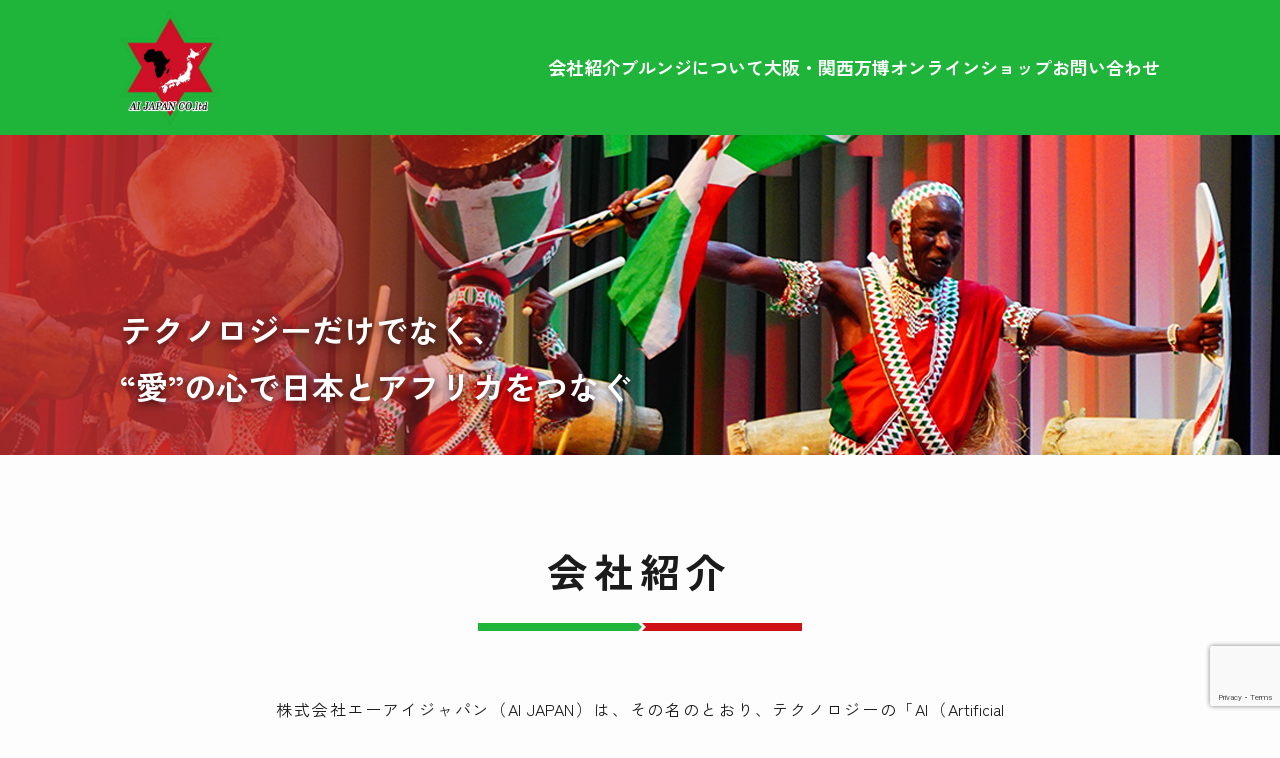

--- FILE ---
content_type: text/html
request_url: http://ai-japan.info/?MA
body_size: 5164
content:
<!DOCTYPE html>
<html lang="ja">
<head prefix=”og: http://ogp.me/ns#”>
    <meta charset="UTF-8">
    <meta http-equiv="Content-Type" content="text/html; charset=UTF-8">
    <meta name="viewport" content="width=device-width, initial-scale=1.0">
    <meta name="description" content="エーアイジャパンは日本とアフリカをつなぐ企業です。アフリカ諸国の文化や製品を日本に届け、日本の技術をアフリカに届けるお手伝いをしています">
    <meta name="keywords" content="ブルンジ,コーヒー,アフリカ,大阪関西万博,通販,エーアイジャパン,オンラインショップ">
    <meta property="og:url" content="https://ai-japan.info" />
    <meta property="og:type" content="website" />
    <meta property="og:title" content="エーアイジャパン株式会社WEBサイトTOPページ" />
    <meta property="og:description" content="エーアイジャパンは日本とアフリカをつなぐ企業です。アフリカ諸国の文化や製品を日本に届け、日本の技術をアフリカに届けるお手伝いをしています" />
    <meta property="og:site_name" content="エーアイジャパン株式会社" />
    <meta property="og:image" content="images/mainvisual-og.jpg" />
    <title>エーアイジャパン株式会社</title>
    <link rel="stylesheet" type='text/css' href="css/style.css">
    <link rel="stylesheet" type='text/css' href="css/swiper.css">
    <link rel="preconnect" href="https://fonts.googleapis.com">
    <link rel="preconnect" href="https://fonts.gstatic.com" crossorigin>
    <link href="https://fonts.googleapis.com/css2?family=Zen+Kaku+Gothic+New:wght@400;700&display=swap" rel="stylesheet">
    <script src="https://www.google.com/recaptcha/api.js"></script>
</head>
<body>
    <nav>
        <div class="nav__wrap">
            <a href="/" class="mainlogo"><img src="images/logo.png" alt="エーアイジャパン株式会社" class="img--block"></a>
            <ul id="menu">
                <li><a href="#company">会社紹介</a></li>
                <li><a href="#brundi">ブルンジについて</a></li>
                <li><a href="#expo">大阪・関西万博</a></li>
                <li><a href="#onlineshop">オンラインショップ</a></li>
                <li><a href="#contact">お問い合わせ</a></li>
            </ul>
            <div class="nav__toggle" id="navToggle">
                <span class="bar"></span>
                <span class="bar"></span>
                <span class="bar"></span>
            </div>
        </div>
    </nav>
    <header>
        <div class="mainvisual">
            <h1>テクノロジーだけでなく、<br>“愛”の心で日本とアフリカをつなぐ</h1>
        </div>
    </header>
    <main>
        <section class="sec__wrap" id="company">
            <div class="sec__inner">
                <h2>会社紹介</h2>
                <div class="sec_inner_desc width--small">
                    <div class="sec__inner_desc__txt">
                        <p>株式会社エーアイジャパン（AI JAPAN）は、その名のとおり、テクノロジーの「AI（Artificial Intelligence）」だけでなく、“愛（Love）”の心で日本とアフリカをつなぐことを願って名付けられました。</p>
                        <p>私たちは、「アフリカと日本の架け橋となる」ことを理念に掲げ、アフリカ諸国の素晴らしい産品や文化を日本へ紹介し、日本の優れた技術や製品をアフリカへ届けることで、互いの価値を認め合い、高め合う循環をつくることを目指しています。</p>
                        <p>その取り組みは、コーヒーやはちみつといった特産品の輸出入にとどまらず、文化イベントや展示会の企画運営、人と人をつなぐ交流プログラムの実施など、多岐にわたります。</p>
                        <p>国境を越えて、人と人、文化と文化、想いと想いがつながる未来へ。<br>私たちエーアイジャパンは、「愛」を持ってアフリカと日本の架け橋になります。</p>
                    </div>
                    <div class="sec_inner_memo">
                        <dl>
                            <div class="company__data--flex">
                                <dt>会社名</dt>
                                <dd>株式会社エーアイジャパン（AI JAPAN）</dd>
                            </div>
                            <div class="company__data--flex">
                                <dt>本&emsp;社</dt>
                                <dd>大阪府大阪市北区堂島浜２丁目２番２８号</dd>
                            </div>
                        </dl>
                    </div>
                </div>
            </div>
        </section>
        <section class="sec__wrap" id="brundi">
            <div class="sec__inner">
                <div class="sec__innner__header">
                    <h2 class="color--white">ブルンジについて</h2>
                </div>
                <div class="sec_inner_desc mt40">
                    <h3>アフリカの中心から届く一杯<br>ブルンジコーヒーの魅力をあなたに</h3>
                    <div class="sec__inner__desc__wrap flex--row">
                        <div class="sec__inner_desc__txt">
                            <p>東アフリカの内陸に位置するブルンジ共和国は、ルワンダやタンザニアと国境を接する。標高1,500～2,000mの高地が広がるブルンジは、年間を通じて温暖で湿潤な気候に恵まれています。<br>この地形と気候が、ブルンジを世界でも有数の高品質なアラビカコーヒーの生産地として知らしめています。</p>
                        </div>
                        <img src="images/brundi-img01.png" alt="ブルンジの地図" class="img--block">
                    </div>
                </div>
                <div class="sec_inner_desc">
                    <h3>コーヒーはブルンジの誇り、そして未来</h3>
                    <div class="sec__inner__desc__wrap flex--column">
                        <div class="sec__inner_desc__txt">
                            <p>ブルンジでは、人口の約90%が農業に従事しており、その中でもコーヒーは最大の輸出産品です。一粒一粒のコーヒーチェリーは農家の人々によって丁寧に手摘みされ、クリーンで明るい味わいをしています。</p>
                            <p>その風味は、ベリーや柑橘系の爽やかな香り、はちみつのような甘さ、繊細で上品な酸味が特徴で、国際的なコーヒー品評会でも高い評価を受けています。<br>まさに「小さな国の大きな宝物」と言えるでしょう。</p>
                        </div>
                        <div class="img__wrap">
                            <img src="images/brundi-img02.jpg" alt="ブルンジのコーヒーの木" class="img--block">
                            <img src="images/brundi-img03.jpg" alt="ブルンジのコーヒー豆" class="img--block">
                        </div>
                    </div>
                </div>
            </div>
        </section>
        <section class="sec__wrap" id="expo">
            <div class="sec__inner">
                <div class="sec__innner__header">
                    <h2 class="color--white">大阪・関西万博</h2>
                </div>
                <div class="sec_inner_desc mt40">
                    <h3 class="color--blue">2025年大阪・関西万博に出店！<br>ブルンジの魅力を五感で体験できる空間へ</h3>
                    <div class="sec__inner__desc__wrap sec__inner_desc__txt">
                        <p>株式会社エーアイジャパンは、2025年大阪・関西万博において、ブルンジ館の商業スペースを企画・運営しています。<br>
                            <b class="color--blue">会場はコモンズAパビリオン内、期間は2025年4月13日から10月13日まで、毎日9:00〜22:00までオープン。</b><br>
                            世界が集うこの万博の中で、ブルンジの魅力を「見て、味わって、感じられる」スペースを展開します。</p>
                    </div>
                </div>
                <div class="swiper--block">
                    <div class="swiper__container">
                        <span id="prev" class="prev"></span>
                        <span id="next" class="next"></span>
                        <div class="swiper__wrapper">
                            <div class="swiper__slide"><img src="images/expo-img01.jpg" alt="コモンズAパビリオン内にあるブルンジ共和国のブース正面"></div>
                            <div class="swiper__slide"><img src="images/expo-img02.jpg" alt="ブルンジ共和国のブース内展示。紹介動画と工芸品が飾られている。"></div>
                            <div class="swiper__slide"><img src="images/expo-img03.jpg" alt="ブルンジの国旗が装飾された太鼓"></div>
                            <div class="swiper__slide"><img src="images/expo-img04.jpg" alt="ブースに隣接しているブルンジコーヒーやパフェが楽しめるカフェ"></div>
                            <div class="swiper__slide"><img src="images/expo-img05.jpg" alt="ブルンジ産のはちみつ小瓶"></div>
                            <div class="swiper__slide"><img src="images/expo-img06.jpg" alt="ブルンジから輸入したコーヒーやはちみつを販売している棚"></div>
                            <div class="swiper__slide"><img src="images/expo-img07.jpg" alt="1袋から購入可能なブルンジコーヒーのブリックパック"></div>
                        </div>
                        <div class="swiper-pagination"></div>
                    </div>
                </div>
                <div class="sec_inner_desc mt40">
                    <div class="sec__inner__desc__wrap sec__inner_desc__txt">
                        <p>ここでは、ブルンジが誇るフルーティでマイルドな高品質コーヒーをその場で楽しめるほか、ブルンジ産の蜂蜜を贅沢に使用したカヌレ入りパフェなど、ここでしか味わえないスイーツもご用意。<br>さらに、手工芸品やコーヒー豆、お土産アイテムなど、ブルンジの文化と生活を感じられる商品も多数取り揃えています。</p>
                        <p>ぜひ、万博のブルンジ館商業スペース内にお立ち寄りいただき、アフリカの小国が生み出す豊かで奥深い魅力を体験してください。</p>
                        <p><b>あなたの五感を通して、ブルンジとの新しい出会いが始まります</b></p>
                    </div>
                </div>
            </div>
        </section>
        <section class="sec__wrap" id="onlineshop">
            <div class="sec__inner">
                <h2>AI JAPANオンラインショップ</h2>
                <div class="sec_inner_desc">
                    <ul class="flex--row onlineshop__list">
                        <li><a href="https://aijapan.shopselect.net/" target="_blank" rel="nofollow"><img src="images/onlineshop--base.jpg" alt="AI JAPAN BASE"></a></li>
                        <li><a href="" target="_blank" class="pointerevent--none" rel="nofollow"><img src="images/onlineshop--amazon.jpg" alt="Amazon準備中"></a></li>
                        <li><a href="" target="_blank" class="pointerevent--none" rel="nofollow"><img src="images/onlineshop--rakuten.jpg" alt="楽天準備中"></a></li>
                    </ul>
                </div>
            </div>
        </section>
        <section class="sec__wrap" id="contact">
            <div class="sec__inner">
                <h2>お問い合わせ</h2>
                <div class="sec_inner_desc formarea width--small">
                    <form action="https://ssgform.com/s/21OLlj6lBWYG" method="post" id="contactForm">
                        <div style="display: none;"><input type="text" name="wana" /></div> <!-- name="wana"を見えない状態で設置 -->
                        <div class="formarea__inner">
                            <div class="formarea__inner__item">
                                <label for="name" class="form__required">お名前</label>
                                <input type="text" id="name" name="お名前" required="required">
                            </div>
                            <div class="formarea__inner__item">
                                <label for="companyname">法人名</label>
                                <input type="text" id="companyname" name="法人名">
                            </div>
                            <div class="formarea__inner__item">
                                <label for="email" class="form__required">メールアドレス</label>
                                <input type="email" id="email" name="メールアドレス" required="required">
                            </div>
                            <div class="formarea__inner__item">
                                <label for="message" class="form__required">お問い合わせ内容</label>
                                <textarea id="message" name="お問い合わせ内容" rows="5" required placeholder="お問い合わせ内容を書いてください"></textarea>
                            </div>
                            <div class="formarea__inner__item">
                                <input type="checkbox" id="scales" name="プライバシーポリシー" required="required" class="form__checkbox" value="同意する">
                                <label for="scales"><a href="privacy.html" class="color--blue">プライバシーポリシー</a>を確認しました。</label>
                            </div>
                            <button type="submit" class="btn--submit g-recaptcha" id="form-submit" data-sitekey="6LdDVWMrAAAAAI4E26ZyO5nR3_zKI_-rPSMiR57k" data-callback='onSubmit' data-action='submit'>送信する</button>
                        </div>
                        
                    </form>
                </div>
            </div>
        </section>
    </main>
    <footer>
        <div class="footer__inner">
            <div class="footer__inner__logo mainlogo"><img src="images/logo.png" alt="エーアイジャパン株式会社"></div>
            <ul class="footer__inner__address color--white">
                <li>CEO：Desire Nsengiyumva</li>
                <li>住所：大阪府大阪市北区堂島浜２丁目２番２８号</li>
                <li>メールアドレス：info@ai-japan.info</li>
                <li>電話番号：06-6123-1093</li>
            </ul>
            <p class="copyright color--white">Copyright © 2025 AI JAPAN All Rights Reserved.</p>
        </div>
    </footer>

    <script src='js/swiper-bundle.min.js' type='text/javascript'></script>
    <script src='js/slider.js' type='text/javascript'></script>
    <script src='js/menu.js'></script>
    <script>
        function onSubmit(token) {
            var form = document.getElementById('contactForm');
            if (form.reportValidity()) {
                form.submit();
            }
        }
    </script>
    <script src='js/form.js' type='text/javascript'></script>
</body>
</html>

--- FILE ---
content_type: text/html; charset=utf-8
request_url: https://www.google.com/recaptcha/api2/anchor?ar=1&k=6LdDVWMrAAAAAI4E26ZyO5nR3_zKI_-rPSMiR57k&co=aHR0cDovL2FpLWphcGFuLmluZm86ODA.&hl=en&v=N67nZn4AqZkNcbeMu4prBgzg&size=invisible&sa=submit&anchor-ms=20000&execute-ms=30000&cb=88lkvauh4g2d
body_size: 48551
content:
<!DOCTYPE HTML><html dir="ltr" lang="en"><head><meta http-equiv="Content-Type" content="text/html; charset=UTF-8">
<meta http-equiv="X-UA-Compatible" content="IE=edge">
<title>reCAPTCHA</title>
<style type="text/css">
/* cyrillic-ext */
@font-face {
  font-family: 'Roboto';
  font-style: normal;
  font-weight: 400;
  font-stretch: 100%;
  src: url(//fonts.gstatic.com/s/roboto/v48/KFO7CnqEu92Fr1ME7kSn66aGLdTylUAMa3GUBHMdazTgWw.woff2) format('woff2');
  unicode-range: U+0460-052F, U+1C80-1C8A, U+20B4, U+2DE0-2DFF, U+A640-A69F, U+FE2E-FE2F;
}
/* cyrillic */
@font-face {
  font-family: 'Roboto';
  font-style: normal;
  font-weight: 400;
  font-stretch: 100%;
  src: url(//fonts.gstatic.com/s/roboto/v48/KFO7CnqEu92Fr1ME7kSn66aGLdTylUAMa3iUBHMdazTgWw.woff2) format('woff2');
  unicode-range: U+0301, U+0400-045F, U+0490-0491, U+04B0-04B1, U+2116;
}
/* greek-ext */
@font-face {
  font-family: 'Roboto';
  font-style: normal;
  font-weight: 400;
  font-stretch: 100%;
  src: url(//fonts.gstatic.com/s/roboto/v48/KFO7CnqEu92Fr1ME7kSn66aGLdTylUAMa3CUBHMdazTgWw.woff2) format('woff2');
  unicode-range: U+1F00-1FFF;
}
/* greek */
@font-face {
  font-family: 'Roboto';
  font-style: normal;
  font-weight: 400;
  font-stretch: 100%;
  src: url(//fonts.gstatic.com/s/roboto/v48/KFO7CnqEu92Fr1ME7kSn66aGLdTylUAMa3-UBHMdazTgWw.woff2) format('woff2');
  unicode-range: U+0370-0377, U+037A-037F, U+0384-038A, U+038C, U+038E-03A1, U+03A3-03FF;
}
/* math */
@font-face {
  font-family: 'Roboto';
  font-style: normal;
  font-weight: 400;
  font-stretch: 100%;
  src: url(//fonts.gstatic.com/s/roboto/v48/KFO7CnqEu92Fr1ME7kSn66aGLdTylUAMawCUBHMdazTgWw.woff2) format('woff2');
  unicode-range: U+0302-0303, U+0305, U+0307-0308, U+0310, U+0312, U+0315, U+031A, U+0326-0327, U+032C, U+032F-0330, U+0332-0333, U+0338, U+033A, U+0346, U+034D, U+0391-03A1, U+03A3-03A9, U+03B1-03C9, U+03D1, U+03D5-03D6, U+03F0-03F1, U+03F4-03F5, U+2016-2017, U+2034-2038, U+203C, U+2040, U+2043, U+2047, U+2050, U+2057, U+205F, U+2070-2071, U+2074-208E, U+2090-209C, U+20D0-20DC, U+20E1, U+20E5-20EF, U+2100-2112, U+2114-2115, U+2117-2121, U+2123-214F, U+2190, U+2192, U+2194-21AE, U+21B0-21E5, U+21F1-21F2, U+21F4-2211, U+2213-2214, U+2216-22FF, U+2308-230B, U+2310, U+2319, U+231C-2321, U+2336-237A, U+237C, U+2395, U+239B-23B7, U+23D0, U+23DC-23E1, U+2474-2475, U+25AF, U+25B3, U+25B7, U+25BD, U+25C1, U+25CA, U+25CC, U+25FB, U+266D-266F, U+27C0-27FF, U+2900-2AFF, U+2B0E-2B11, U+2B30-2B4C, U+2BFE, U+3030, U+FF5B, U+FF5D, U+1D400-1D7FF, U+1EE00-1EEFF;
}
/* symbols */
@font-face {
  font-family: 'Roboto';
  font-style: normal;
  font-weight: 400;
  font-stretch: 100%;
  src: url(//fonts.gstatic.com/s/roboto/v48/KFO7CnqEu92Fr1ME7kSn66aGLdTylUAMaxKUBHMdazTgWw.woff2) format('woff2');
  unicode-range: U+0001-000C, U+000E-001F, U+007F-009F, U+20DD-20E0, U+20E2-20E4, U+2150-218F, U+2190, U+2192, U+2194-2199, U+21AF, U+21E6-21F0, U+21F3, U+2218-2219, U+2299, U+22C4-22C6, U+2300-243F, U+2440-244A, U+2460-24FF, U+25A0-27BF, U+2800-28FF, U+2921-2922, U+2981, U+29BF, U+29EB, U+2B00-2BFF, U+4DC0-4DFF, U+FFF9-FFFB, U+10140-1018E, U+10190-1019C, U+101A0, U+101D0-101FD, U+102E0-102FB, U+10E60-10E7E, U+1D2C0-1D2D3, U+1D2E0-1D37F, U+1F000-1F0FF, U+1F100-1F1AD, U+1F1E6-1F1FF, U+1F30D-1F30F, U+1F315, U+1F31C, U+1F31E, U+1F320-1F32C, U+1F336, U+1F378, U+1F37D, U+1F382, U+1F393-1F39F, U+1F3A7-1F3A8, U+1F3AC-1F3AF, U+1F3C2, U+1F3C4-1F3C6, U+1F3CA-1F3CE, U+1F3D4-1F3E0, U+1F3ED, U+1F3F1-1F3F3, U+1F3F5-1F3F7, U+1F408, U+1F415, U+1F41F, U+1F426, U+1F43F, U+1F441-1F442, U+1F444, U+1F446-1F449, U+1F44C-1F44E, U+1F453, U+1F46A, U+1F47D, U+1F4A3, U+1F4B0, U+1F4B3, U+1F4B9, U+1F4BB, U+1F4BF, U+1F4C8-1F4CB, U+1F4D6, U+1F4DA, U+1F4DF, U+1F4E3-1F4E6, U+1F4EA-1F4ED, U+1F4F7, U+1F4F9-1F4FB, U+1F4FD-1F4FE, U+1F503, U+1F507-1F50B, U+1F50D, U+1F512-1F513, U+1F53E-1F54A, U+1F54F-1F5FA, U+1F610, U+1F650-1F67F, U+1F687, U+1F68D, U+1F691, U+1F694, U+1F698, U+1F6AD, U+1F6B2, U+1F6B9-1F6BA, U+1F6BC, U+1F6C6-1F6CF, U+1F6D3-1F6D7, U+1F6E0-1F6EA, U+1F6F0-1F6F3, U+1F6F7-1F6FC, U+1F700-1F7FF, U+1F800-1F80B, U+1F810-1F847, U+1F850-1F859, U+1F860-1F887, U+1F890-1F8AD, U+1F8B0-1F8BB, U+1F8C0-1F8C1, U+1F900-1F90B, U+1F93B, U+1F946, U+1F984, U+1F996, U+1F9E9, U+1FA00-1FA6F, U+1FA70-1FA7C, U+1FA80-1FA89, U+1FA8F-1FAC6, U+1FACE-1FADC, U+1FADF-1FAE9, U+1FAF0-1FAF8, U+1FB00-1FBFF;
}
/* vietnamese */
@font-face {
  font-family: 'Roboto';
  font-style: normal;
  font-weight: 400;
  font-stretch: 100%;
  src: url(//fonts.gstatic.com/s/roboto/v48/KFO7CnqEu92Fr1ME7kSn66aGLdTylUAMa3OUBHMdazTgWw.woff2) format('woff2');
  unicode-range: U+0102-0103, U+0110-0111, U+0128-0129, U+0168-0169, U+01A0-01A1, U+01AF-01B0, U+0300-0301, U+0303-0304, U+0308-0309, U+0323, U+0329, U+1EA0-1EF9, U+20AB;
}
/* latin-ext */
@font-face {
  font-family: 'Roboto';
  font-style: normal;
  font-weight: 400;
  font-stretch: 100%;
  src: url(//fonts.gstatic.com/s/roboto/v48/KFO7CnqEu92Fr1ME7kSn66aGLdTylUAMa3KUBHMdazTgWw.woff2) format('woff2');
  unicode-range: U+0100-02BA, U+02BD-02C5, U+02C7-02CC, U+02CE-02D7, U+02DD-02FF, U+0304, U+0308, U+0329, U+1D00-1DBF, U+1E00-1E9F, U+1EF2-1EFF, U+2020, U+20A0-20AB, U+20AD-20C0, U+2113, U+2C60-2C7F, U+A720-A7FF;
}
/* latin */
@font-face {
  font-family: 'Roboto';
  font-style: normal;
  font-weight: 400;
  font-stretch: 100%;
  src: url(//fonts.gstatic.com/s/roboto/v48/KFO7CnqEu92Fr1ME7kSn66aGLdTylUAMa3yUBHMdazQ.woff2) format('woff2');
  unicode-range: U+0000-00FF, U+0131, U+0152-0153, U+02BB-02BC, U+02C6, U+02DA, U+02DC, U+0304, U+0308, U+0329, U+2000-206F, U+20AC, U+2122, U+2191, U+2193, U+2212, U+2215, U+FEFF, U+FFFD;
}
/* cyrillic-ext */
@font-face {
  font-family: 'Roboto';
  font-style: normal;
  font-weight: 500;
  font-stretch: 100%;
  src: url(//fonts.gstatic.com/s/roboto/v48/KFO7CnqEu92Fr1ME7kSn66aGLdTylUAMa3GUBHMdazTgWw.woff2) format('woff2');
  unicode-range: U+0460-052F, U+1C80-1C8A, U+20B4, U+2DE0-2DFF, U+A640-A69F, U+FE2E-FE2F;
}
/* cyrillic */
@font-face {
  font-family: 'Roboto';
  font-style: normal;
  font-weight: 500;
  font-stretch: 100%;
  src: url(//fonts.gstatic.com/s/roboto/v48/KFO7CnqEu92Fr1ME7kSn66aGLdTylUAMa3iUBHMdazTgWw.woff2) format('woff2');
  unicode-range: U+0301, U+0400-045F, U+0490-0491, U+04B0-04B1, U+2116;
}
/* greek-ext */
@font-face {
  font-family: 'Roboto';
  font-style: normal;
  font-weight: 500;
  font-stretch: 100%;
  src: url(//fonts.gstatic.com/s/roboto/v48/KFO7CnqEu92Fr1ME7kSn66aGLdTylUAMa3CUBHMdazTgWw.woff2) format('woff2');
  unicode-range: U+1F00-1FFF;
}
/* greek */
@font-face {
  font-family: 'Roboto';
  font-style: normal;
  font-weight: 500;
  font-stretch: 100%;
  src: url(//fonts.gstatic.com/s/roboto/v48/KFO7CnqEu92Fr1ME7kSn66aGLdTylUAMa3-UBHMdazTgWw.woff2) format('woff2');
  unicode-range: U+0370-0377, U+037A-037F, U+0384-038A, U+038C, U+038E-03A1, U+03A3-03FF;
}
/* math */
@font-face {
  font-family: 'Roboto';
  font-style: normal;
  font-weight: 500;
  font-stretch: 100%;
  src: url(//fonts.gstatic.com/s/roboto/v48/KFO7CnqEu92Fr1ME7kSn66aGLdTylUAMawCUBHMdazTgWw.woff2) format('woff2');
  unicode-range: U+0302-0303, U+0305, U+0307-0308, U+0310, U+0312, U+0315, U+031A, U+0326-0327, U+032C, U+032F-0330, U+0332-0333, U+0338, U+033A, U+0346, U+034D, U+0391-03A1, U+03A3-03A9, U+03B1-03C9, U+03D1, U+03D5-03D6, U+03F0-03F1, U+03F4-03F5, U+2016-2017, U+2034-2038, U+203C, U+2040, U+2043, U+2047, U+2050, U+2057, U+205F, U+2070-2071, U+2074-208E, U+2090-209C, U+20D0-20DC, U+20E1, U+20E5-20EF, U+2100-2112, U+2114-2115, U+2117-2121, U+2123-214F, U+2190, U+2192, U+2194-21AE, U+21B0-21E5, U+21F1-21F2, U+21F4-2211, U+2213-2214, U+2216-22FF, U+2308-230B, U+2310, U+2319, U+231C-2321, U+2336-237A, U+237C, U+2395, U+239B-23B7, U+23D0, U+23DC-23E1, U+2474-2475, U+25AF, U+25B3, U+25B7, U+25BD, U+25C1, U+25CA, U+25CC, U+25FB, U+266D-266F, U+27C0-27FF, U+2900-2AFF, U+2B0E-2B11, U+2B30-2B4C, U+2BFE, U+3030, U+FF5B, U+FF5D, U+1D400-1D7FF, U+1EE00-1EEFF;
}
/* symbols */
@font-face {
  font-family: 'Roboto';
  font-style: normal;
  font-weight: 500;
  font-stretch: 100%;
  src: url(//fonts.gstatic.com/s/roboto/v48/KFO7CnqEu92Fr1ME7kSn66aGLdTylUAMaxKUBHMdazTgWw.woff2) format('woff2');
  unicode-range: U+0001-000C, U+000E-001F, U+007F-009F, U+20DD-20E0, U+20E2-20E4, U+2150-218F, U+2190, U+2192, U+2194-2199, U+21AF, U+21E6-21F0, U+21F3, U+2218-2219, U+2299, U+22C4-22C6, U+2300-243F, U+2440-244A, U+2460-24FF, U+25A0-27BF, U+2800-28FF, U+2921-2922, U+2981, U+29BF, U+29EB, U+2B00-2BFF, U+4DC0-4DFF, U+FFF9-FFFB, U+10140-1018E, U+10190-1019C, U+101A0, U+101D0-101FD, U+102E0-102FB, U+10E60-10E7E, U+1D2C0-1D2D3, U+1D2E0-1D37F, U+1F000-1F0FF, U+1F100-1F1AD, U+1F1E6-1F1FF, U+1F30D-1F30F, U+1F315, U+1F31C, U+1F31E, U+1F320-1F32C, U+1F336, U+1F378, U+1F37D, U+1F382, U+1F393-1F39F, U+1F3A7-1F3A8, U+1F3AC-1F3AF, U+1F3C2, U+1F3C4-1F3C6, U+1F3CA-1F3CE, U+1F3D4-1F3E0, U+1F3ED, U+1F3F1-1F3F3, U+1F3F5-1F3F7, U+1F408, U+1F415, U+1F41F, U+1F426, U+1F43F, U+1F441-1F442, U+1F444, U+1F446-1F449, U+1F44C-1F44E, U+1F453, U+1F46A, U+1F47D, U+1F4A3, U+1F4B0, U+1F4B3, U+1F4B9, U+1F4BB, U+1F4BF, U+1F4C8-1F4CB, U+1F4D6, U+1F4DA, U+1F4DF, U+1F4E3-1F4E6, U+1F4EA-1F4ED, U+1F4F7, U+1F4F9-1F4FB, U+1F4FD-1F4FE, U+1F503, U+1F507-1F50B, U+1F50D, U+1F512-1F513, U+1F53E-1F54A, U+1F54F-1F5FA, U+1F610, U+1F650-1F67F, U+1F687, U+1F68D, U+1F691, U+1F694, U+1F698, U+1F6AD, U+1F6B2, U+1F6B9-1F6BA, U+1F6BC, U+1F6C6-1F6CF, U+1F6D3-1F6D7, U+1F6E0-1F6EA, U+1F6F0-1F6F3, U+1F6F7-1F6FC, U+1F700-1F7FF, U+1F800-1F80B, U+1F810-1F847, U+1F850-1F859, U+1F860-1F887, U+1F890-1F8AD, U+1F8B0-1F8BB, U+1F8C0-1F8C1, U+1F900-1F90B, U+1F93B, U+1F946, U+1F984, U+1F996, U+1F9E9, U+1FA00-1FA6F, U+1FA70-1FA7C, U+1FA80-1FA89, U+1FA8F-1FAC6, U+1FACE-1FADC, U+1FADF-1FAE9, U+1FAF0-1FAF8, U+1FB00-1FBFF;
}
/* vietnamese */
@font-face {
  font-family: 'Roboto';
  font-style: normal;
  font-weight: 500;
  font-stretch: 100%;
  src: url(//fonts.gstatic.com/s/roboto/v48/KFO7CnqEu92Fr1ME7kSn66aGLdTylUAMa3OUBHMdazTgWw.woff2) format('woff2');
  unicode-range: U+0102-0103, U+0110-0111, U+0128-0129, U+0168-0169, U+01A0-01A1, U+01AF-01B0, U+0300-0301, U+0303-0304, U+0308-0309, U+0323, U+0329, U+1EA0-1EF9, U+20AB;
}
/* latin-ext */
@font-face {
  font-family: 'Roboto';
  font-style: normal;
  font-weight: 500;
  font-stretch: 100%;
  src: url(//fonts.gstatic.com/s/roboto/v48/KFO7CnqEu92Fr1ME7kSn66aGLdTylUAMa3KUBHMdazTgWw.woff2) format('woff2');
  unicode-range: U+0100-02BA, U+02BD-02C5, U+02C7-02CC, U+02CE-02D7, U+02DD-02FF, U+0304, U+0308, U+0329, U+1D00-1DBF, U+1E00-1E9F, U+1EF2-1EFF, U+2020, U+20A0-20AB, U+20AD-20C0, U+2113, U+2C60-2C7F, U+A720-A7FF;
}
/* latin */
@font-face {
  font-family: 'Roboto';
  font-style: normal;
  font-weight: 500;
  font-stretch: 100%;
  src: url(//fonts.gstatic.com/s/roboto/v48/KFO7CnqEu92Fr1ME7kSn66aGLdTylUAMa3yUBHMdazQ.woff2) format('woff2');
  unicode-range: U+0000-00FF, U+0131, U+0152-0153, U+02BB-02BC, U+02C6, U+02DA, U+02DC, U+0304, U+0308, U+0329, U+2000-206F, U+20AC, U+2122, U+2191, U+2193, U+2212, U+2215, U+FEFF, U+FFFD;
}
/* cyrillic-ext */
@font-face {
  font-family: 'Roboto';
  font-style: normal;
  font-weight: 900;
  font-stretch: 100%;
  src: url(//fonts.gstatic.com/s/roboto/v48/KFO7CnqEu92Fr1ME7kSn66aGLdTylUAMa3GUBHMdazTgWw.woff2) format('woff2');
  unicode-range: U+0460-052F, U+1C80-1C8A, U+20B4, U+2DE0-2DFF, U+A640-A69F, U+FE2E-FE2F;
}
/* cyrillic */
@font-face {
  font-family: 'Roboto';
  font-style: normal;
  font-weight: 900;
  font-stretch: 100%;
  src: url(//fonts.gstatic.com/s/roboto/v48/KFO7CnqEu92Fr1ME7kSn66aGLdTylUAMa3iUBHMdazTgWw.woff2) format('woff2');
  unicode-range: U+0301, U+0400-045F, U+0490-0491, U+04B0-04B1, U+2116;
}
/* greek-ext */
@font-face {
  font-family: 'Roboto';
  font-style: normal;
  font-weight: 900;
  font-stretch: 100%;
  src: url(//fonts.gstatic.com/s/roboto/v48/KFO7CnqEu92Fr1ME7kSn66aGLdTylUAMa3CUBHMdazTgWw.woff2) format('woff2');
  unicode-range: U+1F00-1FFF;
}
/* greek */
@font-face {
  font-family: 'Roboto';
  font-style: normal;
  font-weight: 900;
  font-stretch: 100%;
  src: url(//fonts.gstatic.com/s/roboto/v48/KFO7CnqEu92Fr1ME7kSn66aGLdTylUAMa3-UBHMdazTgWw.woff2) format('woff2');
  unicode-range: U+0370-0377, U+037A-037F, U+0384-038A, U+038C, U+038E-03A1, U+03A3-03FF;
}
/* math */
@font-face {
  font-family: 'Roboto';
  font-style: normal;
  font-weight: 900;
  font-stretch: 100%;
  src: url(//fonts.gstatic.com/s/roboto/v48/KFO7CnqEu92Fr1ME7kSn66aGLdTylUAMawCUBHMdazTgWw.woff2) format('woff2');
  unicode-range: U+0302-0303, U+0305, U+0307-0308, U+0310, U+0312, U+0315, U+031A, U+0326-0327, U+032C, U+032F-0330, U+0332-0333, U+0338, U+033A, U+0346, U+034D, U+0391-03A1, U+03A3-03A9, U+03B1-03C9, U+03D1, U+03D5-03D6, U+03F0-03F1, U+03F4-03F5, U+2016-2017, U+2034-2038, U+203C, U+2040, U+2043, U+2047, U+2050, U+2057, U+205F, U+2070-2071, U+2074-208E, U+2090-209C, U+20D0-20DC, U+20E1, U+20E5-20EF, U+2100-2112, U+2114-2115, U+2117-2121, U+2123-214F, U+2190, U+2192, U+2194-21AE, U+21B0-21E5, U+21F1-21F2, U+21F4-2211, U+2213-2214, U+2216-22FF, U+2308-230B, U+2310, U+2319, U+231C-2321, U+2336-237A, U+237C, U+2395, U+239B-23B7, U+23D0, U+23DC-23E1, U+2474-2475, U+25AF, U+25B3, U+25B7, U+25BD, U+25C1, U+25CA, U+25CC, U+25FB, U+266D-266F, U+27C0-27FF, U+2900-2AFF, U+2B0E-2B11, U+2B30-2B4C, U+2BFE, U+3030, U+FF5B, U+FF5D, U+1D400-1D7FF, U+1EE00-1EEFF;
}
/* symbols */
@font-face {
  font-family: 'Roboto';
  font-style: normal;
  font-weight: 900;
  font-stretch: 100%;
  src: url(//fonts.gstatic.com/s/roboto/v48/KFO7CnqEu92Fr1ME7kSn66aGLdTylUAMaxKUBHMdazTgWw.woff2) format('woff2');
  unicode-range: U+0001-000C, U+000E-001F, U+007F-009F, U+20DD-20E0, U+20E2-20E4, U+2150-218F, U+2190, U+2192, U+2194-2199, U+21AF, U+21E6-21F0, U+21F3, U+2218-2219, U+2299, U+22C4-22C6, U+2300-243F, U+2440-244A, U+2460-24FF, U+25A0-27BF, U+2800-28FF, U+2921-2922, U+2981, U+29BF, U+29EB, U+2B00-2BFF, U+4DC0-4DFF, U+FFF9-FFFB, U+10140-1018E, U+10190-1019C, U+101A0, U+101D0-101FD, U+102E0-102FB, U+10E60-10E7E, U+1D2C0-1D2D3, U+1D2E0-1D37F, U+1F000-1F0FF, U+1F100-1F1AD, U+1F1E6-1F1FF, U+1F30D-1F30F, U+1F315, U+1F31C, U+1F31E, U+1F320-1F32C, U+1F336, U+1F378, U+1F37D, U+1F382, U+1F393-1F39F, U+1F3A7-1F3A8, U+1F3AC-1F3AF, U+1F3C2, U+1F3C4-1F3C6, U+1F3CA-1F3CE, U+1F3D4-1F3E0, U+1F3ED, U+1F3F1-1F3F3, U+1F3F5-1F3F7, U+1F408, U+1F415, U+1F41F, U+1F426, U+1F43F, U+1F441-1F442, U+1F444, U+1F446-1F449, U+1F44C-1F44E, U+1F453, U+1F46A, U+1F47D, U+1F4A3, U+1F4B0, U+1F4B3, U+1F4B9, U+1F4BB, U+1F4BF, U+1F4C8-1F4CB, U+1F4D6, U+1F4DA, U+1F4DF, U+1F4E3-1F4E6, U+1F4EA-1F4ED, U+1F4F7, U+1F4F9-1F4FB, U+1F4FD-1F4FE, U+1F503, U+1F507-1F50B, U+1F50D, U+1F512-1F513, U+1F53E-1F54A, U+1F54F-1F5FA, U+1F610, U+1F650-1F67F, U+1F687, U+1F68D, U+1F691, U+1F694, U+1F698, U+1F6AD, U+1F6B2, U+1F6B9-1F6BA, U+1F6BC, U+1F6C6-1F6CF, U+1F6D3-1F6D7, U+1F6E0-1F6EA, U+1F6F0-1F6F3, U+1F6F7-1F6FC, U+1F700-1F7FF, U+1F800-1F80B, U+1F810-1F847, U+1F850-1F859, U+1F860-1F887, U+1F890-1F8AD, U+1F8B0-1F8BB, U+1F8C0-1F8C1, U+1F900-1F90B, U+1F93B, U+1F946, U+1F984, U+1F996, U+1F9E9, U+1FA00-1FA6F, U+1FA70-1FA7C, U+1FA80-1FA89, U+1FA8F-1FAC6, U+1FACE-1FADC, U+1FADF-1FAE9, U+1FAF0-1FAF8, U+1FB00-1FBFF;
}
/* vietnamese */
@font-face {
  font-family: 'Roboto';
  font-style: normal;
  font-weight: 900;
  font-stretch: 100%;
  src: url(//fonts.gstatic.com/s/roboto/v48/KFO7CnqEu92Fr1ME7kSn66aGLdTylUAMa3OUBHMdazTgWw.woff2) format('woff2');
  unicode-range: U+0102-0103, U+0110-0111, U+0128-0129, U+0168-0169, U+01A0-01A1, U+01AF-01B0, U+0300-0301, U+0303-0304, U+0308-0309, U+0323, U+0329, U+1EA0-1EF9, U+20AB;
}
/* latin-ext */
@font-face {
  font-family: 'Roboto';
  font-style: normal;
  font-weight: 900;
  font-stretch: 100%;
  src: url(//fonts.gstatic.com/s/roboto/v48/KFO7CnqEu92Fr1ME7kSn66aGLdTylUAMa3KUBHMdazTgWw.woff2) format('woff2');
  unicode-range: U+0100-02BA, U+02BD-02C5, U+02C7-02CC, U+02CE-02D7, U+02DD-02FF, U+0304, U+0308, U+0329, U+1D00-1DBF, U+1E00-1E9F, U+1EF2-1EFF, U+2020, U+20A0-20AB, U+20AD-20C0, U+2113, U+2C60-2C7F, U+A720-A7FF;
}
/* latin */
@font-face {
  font-family: 'Roboto';
  font-style: normal;
  font-weight: 900;
  font-stretch: 100%;
  src: url(//fonts.gstatic.com/s/roboto/v48/KFO7CnqEu92Fr1ME7kSn66aGLdTylUAMa3yUBHMdazQ.woff2) format('woff2');
  unicode-range: U+0000-00FF, U+0131, U+0152-0153, U+02BB-02BC, U+02C6, U+02DA, U+02DC, U+0304, U+0308, U+0329, U+2000-206F, U+20AC, U+2122, U+2191, U+2193, U+2212, U+2215, U+FEFF, U+FFFD;
}

</style>
<link rel="stylesheet" type="text/css" href="https://www.gstatic.com/recaptcha/releases/N67nZn4AqZkNcbeMu4prBgzg/styles__ltr.css">
<script nonce="_DNYvssE5PbEq7nHF2qMqg" type="text/javascript">window['__recaptcha_api'] = 'https://www.google.com/recaptcha/api2/';</script>
<script type="text/javascript" src="https://www.gstatic.com/recaptcha/releases/N67nZn4AqZkNcbeMu4prBgzg/recaptcha__en.js" nonce="_DNYvssE5PbEq7nHF2qMqg">
      
    </script></head>
<body><div id="rc-anchor-alert" class="rc-anchor-alert"></div>
<input type="hidden" id="recaptcha-token" value="[base64]">
<script type="text/javascript" nonce="_DNYvssE5PbEq7nHF2qMqg">
      recaptcha.anchor.Main.init("[\x22ainput\x22,[\x22bgdata\x22,\x22\x22,\[base64]/[base64]/[base64]/[base64]/[base64]/[base64]/KGcoTywyNTMsTy5PKSxVRyhPLEMpKTpnKE8sMjUzLEMpLE8pKSxsKSksTykpfSxieT1mdW5jdGlvbihDLE8sdSxsKXtmb3IobD0odT1SKEMpLDApO08+MDtPLS0pbD1sPDw4fFooQyk7ZyhDLHUsbCl9LFVHPWZ1bmN0aW9uKEMsTyl7Qy5pLmxlbmd0aD4xMDQ/[base64]/[base64]/[base64]/[base64]/[base64]/[base64]/[base64]\\u003d\x22,\[base64]\\u003d\x22,\x22esK1wqx6w5PCsX/CpMOJf8KaY8K1wpoDJcOVw75DwpbDvsOubWMFS8K+w5lpdMK9eF3DjcOjwrhoScOHw4nCvg7Ctgk3wpE0wqdyZcKYfMKGKxXDlXlIacKswqnDgcKBw6PDgsKUw4fDjwnClnjCjsKbwrXCgcKPw4/CnzbDlcK+L8KfZnDDrcOqwqPDuMOXw6/Cj8OjwrMXY8KjwrdnQygCwrQhwpkpFcKqwqjDnV/Dn8KYw4jCj8OaG09WwoMRwoXCrMKjwpkzCcKwJU7DscO3woDCgMOfwoLCqhnDgwjCsMO0w5LDpMOswq8awqViLsOPwpcqwpxMS8OpwoQOUMKqw79ZZMK6wpF+w6hMw5/CjArDli7Co2XCuMObKcKUw7RGwqzDvcOEI8OcChszFcK5VTppfcODAsKORsOLGcOCwpPDolXDhsKGw5bCvDLDqB1MajPCsjsKw7lNw6gnwo3CsijDtR3Dg8KHD8OkwpNOwr7DvsKzw53Dv2pMfsKvMcKbw4rCpsOxHzV2KWHCn24AwqPDunlcw4HCp1TCsGRBw4M/[base64]/[base64]/CqcOqVUR1JDxdK1kIwqbDuGF4YMOcwrkTwplvC8KdDsKxGMKjw6DDvsKoA8OrwpfCm8K+w74ew7k9w7Q4a8KDfjNlwoLDkMOGwovCtcOYwovDg3PCvX/[base64]/CscOyGhrCo1wfwqHCtXvDsV1gw5dTeMKJAGtCwrHCmsKkw5/DsMK6w4XDizp3P8Kxw4vCmsK1DWZCwoXDtn5Fw63DiUtMw5fDu8O8LVTDtVnCvMKhFxZaw6DCi8OBw4B8wonClsOcwo9xw7fCssKcc0wARzp8A8KJw5DDr0Mcw7Q/LU7CssOfT8OzKMOZdC9SwrLDijNQwoLCv2nDisOZw60nWsONwolRXsKVQsK7w7oPw6XDosKtSS7CisKhw7DCicOqwoDCicKyaSM3w5UKbV/[base64]/wozCtsKAwrzDrCVhw6kZw6/ClsK3wqh1EcOIw5/[base64]/DgH5+ZMOSw6XDicK1woRCw5VvwpzDtsK2w6fCgsOVIMOOw5nDjMOvwpg9RA7DjcKAw5PCqcO0OkbDnMO5wqPDssKlDyzDjzEMwqd1PMKKwoTDswltw54JWcOJWnwJYnlKwpvDsnoBNcOPUMKbLkYuc09vDMOqw4XCrsKbScKoCSJPAVfCnw49WgjCh8KYwqTCjEDDm1/DusO4wqvCgx7DqSTDvMODLcK8FsKQwqbCgsOAB8K8T8Oyw7HCnyXCqVfCv3ISw7LCv8OFAy5dwpXDoBBXw6EQw5ZAwoxaNFsUwoILw4VEcypkZmHDukbDvcOuZz9GwoULbhjClEgUYsKmF8Oyw7zCjjzCnsKZwojCucORV8OKZx/Cswdvw5fDgmfDhMO2w6o/wrDDlsKMFz/DtzkUwoLDgzFORj/DlMKgwpkIw4vDsgpgCcK9w5xEwp7DusKBwrjDl1EGw63CrcKWwp9ZwpF0OcOOw4fCgsK1OsO+NMK8wozCssKQw4t1w6LCpcKZw6F6U8KmR8OUD8O/w5jCqmzCv8O9BgzDk0/CtHwNwqDDjcKwK8ObwrMmwpoWBEMOwrI0FMKQw6AIPy0DwoYvwrXDpxnCksKNOmkHwonDsi9AH8OCwpnDtcOiwoLCsl7DvsK/Q2tgwp3DtjNmIMOMw54fwpjCtsOuw7liw48ywpbCgWcQZBvCjcKxBldrwr7Cv8KeHUdlwpLCjTXCiCokbwnCi20UATjCm2jCvgFYN1fCsMOPwq/ChgjChEM2KcOAw540FcOSwqkGw73CksKDLwdBw7vCtBvCpwvDlkDDih9uZcKKN8Otwpt4w5vDmAxtw7fCqMKWw6TDrSPCpB8TJQzCgcKlw50OLmt2IcK/[base64]/DgA42E8KTJEEJAUXCrMKCw6RXYRjDnMO2wq7CtcK8w6JPwqnDtsORwo7DvWDDosKHw5LDtjDCnMKXw6DDuMO4Pm/DocKWMcO3w5MrfMKvX8OnTcKUYk4LwrIVbcOdKEHDgG7Djl3CisKyZBLCim/[base64]/DvAHDlTvCtFYEwovCszNDwozCqcKbwqlZwqR9ckLDnsKJwpcMOGsOU8Kgwq/[base64]/DklwPw4gPYzPDvcOpGXRowr9Qw5rCl8OWw4kewo7CmsKZU8Omw71VZyBVTxkOVMOdecOHwqYDwrMmw6xOQcOPfHV0JCBAw4LDgjXDvMOQCiQub00aw7bCi0UFR0NcLWfDn03CgzEwUAANwo7Dr0/Coz5jcWUWeHQ2XsKVw7gpcyvCmsKuwqMPwqsKHsOrG8KxMj4XBsO6wqAYwogUw7DCp8OKZsOkFH3CncOZd8KiwqPCgx1Uw77Dn0/CpirDoMOywrjDssKJwrpkw7cVKFURwpUKUj5NwrnDlcO/NMKew7XCvsKXw4AOPMKbEDRWw5c/JcKfw5gTw5RnOcKZwrVDw4gmw5nCtsOmXl7DhQ/ChMKJw6HCsEpOPMOww4nDqwAtHlfDo0sYw74PDcOxw7xsU2DDg8KCbzMtw49UaMOWw5rDqcOKB8KjUcKvw7zDp8KNbQhswpA9PcKLLsOYwoLDrVrCj8OFw6PCsBYyccKYJh/[base64]/Z3HDgH98Tn7DnjZVM3YuwqLDocK0KiB4w7Bxw759wrbDiUDDlcOlM1jDucOuwrxDw5IVwrcBw5/ClRBnAMKYI8Kuw6FYw4kZC8OEQnExfmDCmCLDgsOuwpXDnVpKw5bCvF3DnMKBCFPCq8KkK8O9wo8gAlzDuXsOQnnDucKDfsOwwqEmwo1yLil+wo/CgMKdG8KbwrV/[base64]/CtHQdGiMqGAl9w7UGw6/Dgmsow5TDqQrCrhXDpsOGHcOXFcKPwqhMYCzCmMKSKFDDrcOvwrjDig7Dg3Q6woLCpCEkwpjDgiLCicOqw4Bww4rDqcOzw4lCwrgVwqVVw5ksEcKzLMO6ME/DocKUGHQqJsKHw6Yiw6vDi0/CljxVw7nChsOVw6k6GsKJA1PDi8OfD8OhWijCknrDtsOLUThrHx3Dh8KdaxLCn8OWworChhXCoTXDuMKTwrhCARMoVcOpX050w7IGw6Ewf8OPw7dSWCXDuMOwwoHCqsK5fcOow5pqdDLCnlnCrMKiUMKvw5HDnMK6wp3ChcOgwrPCkndrwowyd2/ChAJtenPDsDnCsMK8wprDqmwJw6tvw5MfwoEuR8KSF8OgEznDg8Osw616VTVdf8OIMw8jTMKqwpscWcOwFMKGb8K4eF7Dok5XbMKdw61Hw57DpMKow6/ChsKUCxB3wq5DHcKywp7DtcKqcsKmGMOXwqF+w59Vw57DiUvCn8KnM28YcGLDnkrCkyoCOHxxenrDggnDqQzCicKFeQkDeMKAwqjDonTDqx7DusKJwpXCs8OZwrJOw5FwX1XDuVDChAjDmAbDhSnCtMOFIsK0RMOIw6/DtmIoE0PCp8ORwpxjw6VGeRTCvwNhJghQw5hiGQEbw4suw7rDlcOuwodGP8KqwqtFPk1RZXHDvcKPLcODdMOvWSlHwoFFJcK9SnplwohGw5MTw4jDmsOFwpECSR7DqMKgw4zDk1IaCA55Z8KuYX7DosKMw5h/[base64]/DnsO8wp7CqsKswrB+wo1/[base64]/DixYhwrLCg8ONwofCv8KFCRtVwoFHwoTDkBE+RcOvw6TCkQ0/wo5Xw6UWY8OEwoHDikhLSEdybsKfCcOqw7cgWMOCRm/Dh8KEIMOzKMOIwrAsX8OmZ8Oxw4NIUSzCmibDkQU4w4tmB3HDqsK3dcKww5gxAcKWS8OlFFTCu8KSQsKJw43DmMKlZ2AXwogMw7bCq2FVwrLDvUENwp/CmMKZXX51OjYHU8O9K0/CjwJFWg8lPxTDjTLCvsOpBGcGw4BwK8OyLcKIRsOiwqFuwqPDhn5fMyLCnEh+cRNYw7pSYzDCisOSLmfDrFBIwolsDC8Mw6/[base64]/DnVB4w5bCuD4PR8OIw5VsKXgvwp3DicOkAsOqGBoEfVvCk8K1wpJLw4DDg07Co3LClgjConItwqrDvsKqwqo1A8OEw4nCv8K2w59udcK+woPCgMKqbsOBOMOow7FqQS1dwpnDkV3DscOiQMKCw4cMwrBaFcO5dMKdw7Y8w4UxaA/Doj8qw4rCi18yw7sCJzvCrsK7w7TCl1/ChRFta8OAUiXCpMOEwoDCrcO2wpnCtHgeJMOpwrQEby3CscOkwplDGw41wpbCncKLScOGw6dpNx/[base64]/Xx/Di2ofVsKMwpTDkMKwwoopAXjDoyfDp8OzdHjDuB1vbsKgJEDDocOUTsOtGsOpwoZ6JMK3w7XDv8OWwrnDjhJPBiXDhCk2w5hlw7stYMKyw6DCsMKKw59jw5PCqydew4LCucKOw6nDvGorw5dGwrNPQ8O4w7/CvyDCqk7Ci8OaR8K5w4PDt8O+FsOUwoXCusORw4QSw7xRVGrDrcKhLzs0wqDCnsOVwovDhMK9wokTwo3Dr8OYwqZWw5XDq8OcwpvCp8Kwe0w7FCPDr8KgQMKwcgHCtQ4TLALDtzNpw5nCqgrCjsORwpo6wqcac39ke8KWw6kuA0JlwqrComx/[base64]/CncO6w6XCjgTCncKGwpLCp8O1PsO9WBtXacKhCwM8w5FLw6vDvApjwqtJw7YVeSvDrMKlw71KFcKpwrDChScVW8O7w6nDnFfCoTQJw7cjwo4OIMKif1tiwq3DhcOPEXxvwq8+w7TDqxNowrLCvEw6cBDDsR4VfcOmw6TDuBx9CMOuLEU4NMK6KTsIw4/[base64]/wpRfwpTDsG/CiMOKwo1eWcKjY8OmA8KJwpnCkMObfEJ+w4oCw64iwr/CrA3DgcK2MsO8wrjDjHs7w7R4woxtwo55worDpUfCv03Cv3dzwrzCo8ONwpzDplHCpMKkw43DpkvCsxPCvSHDqcKffFLDjDbCtcOxwo/Ct8KRHMKLdcKKIMOcQsOyw6vCo8OWwrLDiUsndWczdn5cVsKkCMO6w4fDm8O1wptZwpzDs2oSYcKRSx9/JMOZcENIw6IAwpcKGsKpUMOSIsKicsODOcKgw5oIfy/DtMOgw7d/ZsKrwo9Jwo3CnWPCvMKLw4zCi8O2w5PDhcOvw75MwpRYSMO/wphWRSXDgsOCAMKiwqIGwrTCiEXClsOvw6LCozjDq8KmZRUiw6vDtz0uZxB9ZDFKXBRww5bDhX9tDcK+ccKzK2M8PsOBwqHDomtBaDLCpSxseFEQI0bDuynDtg/[base64]/[base64]/[base64]/DX3CvcOnwpnCv8OGw6PCscO2w7ITw4vCq8K0TMOCWsO2HCDDrEjCtcKNQArCocOgwpDDtcODSEU7GycLw5tmw6duwpdTw4pdFU3CkU3CjjzCmkAbVcObNyE8wpd1wprDky7CmcOAwqB7E8KPTzrCgBrClsKDTW/Cg2bCvhgzR8OiZX89GX/Dl8OZw6Etwq4/UcONw53Cln7Dn8Oaw5wNwp7CsnjDsyo9djDCi1EaWsKkNcKkAMODcsOuI8OOS3zDmsKXMcOvwoLDs8K9J8Kdw5htHi7Do3HDlQTCjcOuw65bBlHCnHPCrEtvwp51w6pawq11cm4UwpkTO8OZw71Twq1+NUTCk8KGw5/DjcO+wq4+WATDghIrRsOMXMOBwogLwqzCksOzE8O9w6rDqDzDlQfCpgzClEzDt8KqJHjDhhhLGmLCvMOXwoLCoMKwwrnCp8KFw5jDgRlfOyFBwpHDqAhuUVcDOkI8ZcOXwqrCuC4LwqzDmQ5Ewp5VaMKRA8KxwonCu8OiRCnDpsK/[base64]/Dr8KGw610w5LCvcK/[base64]/VMOhwrrDnTZ1VC9CSV9WWcOGwoJ8BD4/WUZuwoJtw6JSwpAqCMK0wr1oF8KXwr94wobDqsOhRUclNTTCngt/w6bCisORO0U2woR9dsObw7zColvDkQYiw4YTMMO5B8OMCnfDpnXDusK/w4/Du8KhbEJ9eF0Dw5QKw414w5jCv8KED3bCjcK+w65pGTVWw4Rgw6PDhcOPw7BvQMK3wqHDmzzCgi1LIMK0wq5IKcKbQWbDqsK/wqhAwofCkcKSTwPDhcKRwpgdwpoaw4bCngo5acKCTSZnXl/DgMKyJAYZwqTDi8KYGsOAw4bClBg6L8KSRcKuw5fCk1QMdnrCqwhMIMKEL8K1wqd5OgPDjsOCKy1jfS15SCBhOsOTE1vDjwnDmEsCwpjDtlIvw4NEwoTDl1bDsjMgEkzDk8KtQFrDoF87w6/DoyzCmcOxWMKGGSdTwq3DrxPCphJFw6LDucKII8OjJ8KQwoDDpcOTJWplJR/Cr8OtGG7Dl8KQJMKGEcK2TibCqnR5wovDgg/CnF7DoBAMwqPCicK0wqnDnloNZsKBw6sfAl8jwr8Gw7EhW8OPw6Ilwq8oKVdRwqtGeMK0wofDmMOBw4o/JsKFw4/DncKDwoQBOhPClcKJc8KIYh3DiQ48wonDiGLCpDJ/w4/CjcKmWMOSDA3CpsK+w5QhIsOSw4zClQM+wo84Z8ONdMOHw5XDt8O8Z8Knwr5eOsOFGcOhMUd8woTDgSzDtn7DkjPCn1vClAN7WEAYQwlfwr7DpsKBw7d/CcK1RsKRwqXDh1jDr8OUwqUFBcKvZ3x9w547w6s+M8OsCAYSw4ocP8KdSMOBUivCnkZEVcKrD17Ds3NmP8OwZsOJwqBJCMOQQcOjYsOlwpovXCI7RhzCoGHCoDXCkX1LK3PDgsK1w7PDn8OGJlHCmBTCl8OCw5jCuyTDkcO7woh7PyPDhFQ7EG/[base64]/DpELCok1JGzrDpsOHw6nDlzTCr8KLw5ZSw7TCsnoBw5rDoTEUVsKAUHPDn3/DlxvDtDbDi8Kkw6srfsKrfcOEDMKJPcOJwqvCr8KJwpZmwodgw7hKe0/DoEzDt8KnYsOkw4cmw6DCuFTCkMONKGdqMsOOMsOvPHzCosKcLT4nJcOzwp16C0XDrnxlwqEiXsKeOUgpw6XCgBXDvsKmwq5wEcKPwqDCv3kRw6ZzUcOiLxPCn1vDqWYKaSXCt8Ofw6LDsQcCZEExMcKSwphxwrVdw5jDjWs3BV/CjR3DlsKpRS3DrMO+wrYxw7Uuwq4vwptgUMKdTEJYacOawobCmEY6wrDDhcOGwr5Cc8K6YsOrwoAWwq/CoDHCg8Oow7vCqsOQwo1Zw4zDtMO7TTJLw5/[base64]/[base64]/DhHNuwrxafn/DmhXDo8OIB20pacOUEsKmwoHCuUZZw7nDgRTDkl3CnMOSwpwjckXCm8KtdQ5fwoEVwpttw5zCtcKESgROwqTCisK3w6tYYWXDncOrw77CpV5Lw6XDjsKrHThgeMOoFsK3wprDoy/[base64]/GCw9dnHCiMOrZMKkwrQAw6PCqiBTwrx3wo3DgMKHQ1IVbDksw6DDgyfCuz7CqVXDg8KHBcKZw7DDsHDDl8KhWUPDrTstw6piacO/wpHDpcOLUMOTwo/Ci8OkB2vDmTrCsjnCvCjDpj0PwoMgA8KnG8Ksw7Q9IsKVwrPCpMKIw445N1PDkMOfEGFHCcOzOMOTSg7DmmHCssO2wq00aFHDgzhow4wyLcOBTkB5wovCp8OiE8KJwofDijYCFcO1VH8ZKMKqGGfDnsOFZn/DiMKXwolFc8KHw4DCpcOuIVUiTxnDt3UbZcK3bhXClsO5wpnCi8OSNsKaw4FhTMK9XsK9eTURQhDDuBNNw419woTDlcO1KMOGccO9UntoVjLCujwhwrnCokHDmwxvc00fw756RsK9w6FBf1jCkMO4S8KxTMOPEMKLRF9oPQfDnWjDjMODWMKGd8O3w6fCkw/[base64]/w5BefXrDusOZw63DqWdAV8Oew6dhw6JXw5ZBwrnCinBVaBPDq2DDlMOuQMO6wrZWwovDl8O1wpPDmsOiD3NsZXHDkVN5wpPDvg8pJ8O5OMKgw6rDg8OMwqbDl8KAwpxmUMOHwofCl8KjccK+w5oDXsKtw4TCq8OmFsK7AwnCsT/DuMOqw5RqelwiW8Kqw5LCncK7w6tMwr51w4ovw7JRw5QWw6ZbOMOlL1Ruw7HCtcO7worCusKrYScvwrXCtMKOw7hhc37Ci8OfwpERRsKxVCVTMMKuGD5kw6pRKcOoLi1XYcKhwpVaP8KcGRTCrVsnw6dZwoPCicOuw57CinXCt8KTA8KfwqXCs8KVci/DvsKQw5/[base64]/DvMOPZgDCqMORwpFyw49dw5TCsMK6w5Y2dsKRw4sGeDvDvcKdw7MUwp8hKcOFwrxRMMO/wpTCgnvDlG/[base64]/wrA3REfDoiIiSiTDucO+T8OJK8KNwqrCtwkod8K3wqcow7zCtXs6csOIwqMywpLDhcKMw550wrwyNyZOw4IMEgLCosKgwo1Ow4jDpQYuwrsTSzxnXkvCu2BIwpLDgMK6YsKuJ8OgbCTCpcKGw5fDqsK4w5ZCwpkBEX3CvDbDp0J/[base64]/[base64]/[base64]/w7JRTTHDqCvDiMKvw7wKw7HDiWEtw4stw59IElPDmMOZwpEGwokPwpFUw4tvw79gwq5HSQEiw53CuCTDqMKPwrbDnkdkP8KKw5fDicKIEVMGFDPClMKWbxPDp8O5RsKpwqrCjzNTKcKewroNLsOnw6FfY8KRK8K0QUtRwpvDj8OkwonCkFMJwoZ/wrvCtRnDkMKDaXF0w5Zpw49jLRTDucOHWkvCpzUlw5pyw68ZacOWHCEfw6zCh8KtEsKLwpVawpBJYDkdUB/DgX5zLsOGZhXDmMOtRMK3YUlRB8OaDMOYw6nDlz3Cn8OIwpAlw65rFEpDw4/Dtzc5acOMwrMfwqLCocKYKWUTw5vDlBBtwrTDtzpWIn/[base64]/DlQkKw4vCgcODw5Mkf8KpNRonIsOSNHfCkhjDuMOyRiAefsKtWhckwrpBTEjDgE0yLG/Du8OuwqIbR0jDp1DCoxfCtHUcw7FdwoTDqcKCw5zDqcKcw7XDr2HCucKMO1/[base64]/CvyHDrsOuwpbDh39swp7DnMO+wo5ZecKldMOlw6jCnC7Cq1PDuCk+OcKOYkrCuhZLMsOvw4cYw7sFVMKaU28cw4zClWZOXzJAw5XDjMOGeCrCpsOtw5vDnsO8w6hADVxkw4/CusOnw5QDEcOWw4TCtMK/McKJwqrCn8Krwq3CvEM3MMK4wrp+w4ZMeMKLwpbCl8OMHwbChsKNcBLChMKxIB/[base64]/w5lUIMO5wqcoWiPDrMKrOsKcSRHCmMOuwrTDoiTClcKUw7gUwogQw4ctwonCoXFmKMKjYhp3OsO6wqFEFyBYwpbCgUrDlDNhw5bCh3nCqH/DpX4Aw4BmwpHCojwICmTCiXzCvcKaw797w6ZOHcKww6rDgn3DpsO2wo5Zw4jDvcOEw67CmzjCrsKlw6I6dsOqbSXClMOsw4V1Tl1vw5onSsO2wozChFjDs8KWw7PCnQrCpsOYf03Do0jCkTHCqTpJP8KLRcK/[base64]/[base64]/CrTE4XxnCqsKgAwfDl8KMW0TDm8KCHF3DtS3CqcOtTyPDih/[base64]/[base64]/DoyXCnMOrwqs5NMObwr3CjijCgcOBdA3CuX8eXARrEMO5SMKsZGfDvS17wqgbNW7CuMK3w7HCs8K/[base64]/[base64]/Dh8OtX8OqQsKnw5AECR7CqAbDkm5aIFwsRx5zYm01wpxEw7YswrvDl8KbCcKCwovDuWBpRGp7XcKPaAfDrcK0w4nCpMK4eXXCt8O2KSTDhcKHB2/Dtj9kwo/CtE4/w7DDlxBcAjXDpsOmZlYYZzNewrbDsGZsUCohwqFka8OFwolTDMOwwoodw4MWbsOuwqTDgFUDwrHDq27CvMOOfDnDrsKmYMOpYsKCwqDDu8KtMiIkw4XDnBZXO8KOwpglQRfDqxYrw69PAWJswr7CoWRfwo/[base64]/DosKNw6DDljrCiMOdwpRHwrzDswvCusKRHF4lw7HDph7Dm8KEQ8OTT8OLPz/CtXFLK8KSL8ORWyDDuMOFwpJbKlLCrXcOd8Kxw5fDqMKhQcOOCcOqEMKaw4vCoRLDpRrCucOzbsKBwpQlwq3DgxI+LG/DoRPCtV9fTXBawoHDilfCocOpKTXCvMO5YcKXcMKzbXnCocO5wrTDkcKKUDvCok7DmUMtw6PChcKjw5zDh8K/wodUaVjCuMKgwphuN8OAw4/[base64]/DncKyworCjWHDrzzCqkLDrMOrT8OTQMOOacOVwrXDpcOOMlnCrUZPwp8Lwo0Xw5rCnMKbw6NVwpTCq2kbKmU7wpsZw5TDvivDpUVxwpXCghw2BVTDlmh+wozDqjvCn8KwXz9xHMO+w7bDtcK8w7hZCcKKw7PCtm/Cvz/CulE2w7txS0Q8w6R3wopYw4MtL8OtcHvDkMKCUSnCnjDCrT7DosKScgoLwqnCssO+XhTDpcKic8OOwrcwacKEw4ZzRm9YXg8EwpfDp8OqecKsw6/DncOhXMO2w61VDcKHDlHCujjDm0PCucK9w4nCrAscwolnF8K5McKmDcKlEMOafxjDgcOMw5VkIwvDiylBw7LCqAROw7NiXCQTw6sXwoQbw4PCksK4P8KxCRZUw4QjT8O5wqLDnMK7Q17CmFtUw5A7w4nDnMORPnfCksOqXkLDvsO1wq/Cr8O4w43ChcKCTsO6DVfDjsK2OcK8woogYx7Dj8KzwrggY8KSwqbDmxkPV8OhesKNwobCoMKIHQ/CrMKxEMKGwrPDkxTCsjLDncOpES42wqTDrMORSCkRw7I2wrdjNsKZwqpQPsOSwr/DpRrDmhcfN8OdwrzCoiFUwr/CkSBhw4Zuw68rw5stA3TDqjbDgW/[base64]/GcOPw7ZwCMOwwq3ChXPDgsKMQ1fDjGLDjMKDP8KNw7jDosK1wpUew49aw64qw4NTwrrDhE0Ww6vDr8OzVE93w64gwoVdw605w7sCGsO6w6LCviNFE8KPP8KKw67DjcKJGQrCo1/Cj8OGM8KpQ3LCg8OJwoHDssOCY3jDpkEUw6YHw4PCgAR/wpI0XV/DrsKGDsO6wqrCjDYHw7olORTCuSnCpicdPsOiDw/Dlx/DqEfDiMKtUcKEdGvDusO1HQIqX8KQU2DCjMKGDMOKMcO9wqVqQy/DqcKrLcOiEcOBwqrDl8KqwrbDlWjChX5BJ8OxTWfDuMOmwo8MwpPCo8K8wq3CtwIjwp4dwrjChmvDgS9vHHRyH8KAwpvDnMOTKsOSQcOUWsO4VA5mWjI4CcKUwp9LUXvDjsKowpfDpWMPwrnDsXVyJsO/YizDjMODw4nCpcO8ChpjCcOTQHPDs1AQw6DClMOXCcOhw5PDszXDpBzDuTbDvw7CqsOcw7bDusK6w5oqwqDDlBDDrMKzPBo1w79dwpTDuMOTw77CpcO6wrtOwqHDnMKZLGTCt2nCv3lYP8KpVMOARD9+bFbDvWcVw4E3woTDk0Ajwo8Rw6k5Ag/DlsOywoPDicKXEMOkN8OVLVfDqnDDhXrCmsKoOWPCvMKWDW0dwrDClVHCv8KlwrXDkzTCtAItw7JQTMOmbVYiwrQnPT/[base64]/[base64]/Dgk3DlE3DucKPwp3DkRbCiMKkw4LCtMKiQ2d9NsKDwojCrcK0S3zDkE7CucKTeVfCtcK9XMOJwrfDtU3DssO1w7XCtlZ+w4Ykw4rCgMO6w6/[base64]/[base64]/Ds8KrEzDDsMKnI8KuSsKww7/[base64]/Cv8O1F0l2wr0hZzc5w7/[base64]/DlT/Dh8OMw5hxwqTDl8OPw7Zfb8OAw59awpvCkTnDtcOAwooQOsOge0LCm8O4WiEWwqwUYDDDqsORwqzDgsOZwrsMb8K/Jis3w6FRwrRzwoTClmICbcOlw5PDuMO6w63Cm8KOw5PDhgELw73Dl8Oew7V+NsK6woVMw7DDrXXCqsK/wozCtiUcw7FHwofCijXCq8OmwoxSZ8OawpPDocOjUy/CowRdwprCpHN7V8OwwpYUbF/DicKTek3CtsO0eMKGE8KMPsKAPHjCi8KhwpvCjcKSw7TCojJhw4NiwpdtwqcOUsKAwrJ0F0nCtsKGYm/[base64]/[base64]/DuVrDrcOocUjDlMOwwogcMMObwoDCmj89w4AJwrfCksOTw5sIw49HAE/CkjoCwpJhw6XDmMOlWXjCglRGMGnCncKwwqokw6nDgSTDhsOnwq7CicKrJAE3wpQawqI7W8OeBsKDw5bCoMK+wpnCuMKKwrsjXm7DqUpkKDNfw6tRe8Kdw51sw7NVwpXDlsO3dMOpP2/CkFTCmh/CgMKoOh81w5zCtcKWTmjDggMtwqvCt8Kjw6XCslYTwpoLAG7ChsORwplawqdpwoQ5wo/CjDXDp8KIZybDnn4vGjDClMKrw7bCg8K6Z1Vnw4LDr8O9wrs/wpUcw5N6JTrDsBbDrsKPwqfCl8Kiw50Fw43Ctx3CiR9Dw7rCusKKYUB+woERw4jCiGwlaMOGd8O7DcKQVcOqw6LCqVzDj8OwwqHDlncCasK6OMOTRnbCkAosfsKAcsOgwqPDpC4uYAPDtcKvwpHDo8KmwqEqBw3CmQDCq2JcOVZtw5tdHMKowrbDk8Kbwq7DgcO/w73CucOmM8KMw6NJNcKjAEoTc0zDvMOTw7g+wq4+woMXfsOGw53DmS9swoAoOEZfwq0SwrJgLcOadcOuw7/DlsOzw7tLwofCiMOQwrXCrcOqagfCoTDDpC1gVS5aWV7Cu8OKI8KGVsOZJMOaHcOXeMOaD8O7w7TDnCExFcOCRn9bw77Cs0XDkcKqwpvDrWLDrREAwp8awoDDpBodwpLCssOkwq7Di1fCglbDrzDDhVYKwqDDgVEdbcOwXyvDhsK3J8Obw4rDljI0U8O/[base64]/CisObT8OhGSzCuivCvE/[base64]/[base64]/CnF/DgcK+Cj0YenRxwoM6wqHCuRrCgX86wpJ/[base64]/DscOiwqNSMsOQFsK/EMKBw5BYwrhfwoYWwpkzw5AfwoosWVVpJ8Khwo4dw7TCvAkWPCAQw6/[base64]/CqnfCvALChsK+DcK6fMKywq7DnsONesKow7/CvcKnAMKJw6tGwpgwWsKbLsKEdMOmw5UMdFvCkcOrw5rDoEFcVhDDkMOzYcKGw5p9HMKxwoXDtsKewqXCq8KYwq7CtRbCh8KxesKCC8KPdcOfwoYKLcOiwqI8w7Biw6I3WW7DkMKxR8OYKyHDn8KKw57CuWAwwr4PdGgewpTDsy/CkcK0w7wwwq91NVXCucKkSMOQTCgBZMOUw6TDizzDllbDrsOabsKBw6dgw4TCmSYuw6EjwoTDvsKrYzZnw5tdG8O5F8OBKSdnwrzDicKvajBHw4PCuWh1woFxNMKhwpM3w7Nrw7gYOsK+wqQmw5gtIAh+dsKBwokHwqjDjmwVXjDClRBYwr/DhMO4w6gxwoXCmVxvWsONSMKFTn4pwqYKw5nDrMKzAMK3wqZMw4dZYsOgw4Y9Y0lVOsK9d8KMw4PDqsO1IMOgQnrDsUV/HAYDXncqwoPCrsO6M8KpOsOww6jDnzjCmlPClwFlwr1Ow6jDukEQPxJkS8OXVQdCwo3CjUHCk8K2w6dywr3CjcKCw5PCo8KZw7dkwqnDs0tew6XCnMK/wqrCnMOqw7/[base64]/wpfDk8OqKGPDqGgkMCDDiMOswrjDoMOPwoJnTMOCS8K1wptAIik8ZcOJwoF/w4F7FDdnIi1KZsO8w61FZQcqCUbDucOGMsOAwojDsV7CsMKdShLCizzCtixXasOnw4A3w5TCqsOFwoozw4AMw7MaCTs0E1RTAXHCgMOlSsOVAXAwE8Kmw74MTcKrw5pqQ8KOXDpiw5tgM8OrwrHDusO/SBlZwpRFw6PDnh7DssOywp9rERPDpcKNw6jClnBiA8KTw7TCjRPDisKAw6Qdw49IZlnCpsKnw7DDtH/CgcKXD8ObFCpEwqjCsB0GSQwlwqBEw7jCmMOSworDg8OlwqzDrnDDhcKkw7gFw6FUw4VrBMOww67CplvDoQ/CjT5EAsK9PMOwKmxgw40ZbMOOwrwpwp1gcMKzw6snw4pGd8Oxw6RIIMOzHsOww6Qywp86NcOBwodkaAguX3l6w6oEPlDDhlhcwrvDil/DlsK6VAjCtcKiwqLDtcOGwqM1wqVYJDI8NzF7HMK7w5E/[base64]/CiVTCsDcYSgoyIMOiw7/CucOowqVnQHxXw41DIlHDnlIfLmZDw4hew6l6DMKyJsKzIWDCq8K/[base64]/acO9TsK4GcKhw5vDg3TDvMORIWMSw6swHcO0Li4bHMKPcMOww4TDisOlw63CvMO7VMK8QQgCwrvCosKqwqt5wrjDvjHClMOpwqLCtwvCkBrDsg4Tw7/Ct25rw5fCsjDDiGlkwrDDl2jDnsOdXl/[base64]/CpUXChG90AcKcwrnDnygEwrlZw4PCh0JFNXcyKTIAwp7DpSPDhMOGTRfCusOOdh5Twr4vwoNrwoFiwp3CsktTw5LDjhzCp8ODC1rCogIvwq3DjhgJI1bCjD83SsO0eAXChWNwwonDh8OuwrdAcgfCqgANPcK+BsOpwpnDmA7CrW/DlMOkBsKRw4DCncOjw4Z/[base64]/w4fCqcKlRMOuwo5zK8KUw45MK8Oow5pKdB3CkkPCuQLCm8KUEcOZw6HDkRRWw4EUwoIgwpMfw6tewos7wrNWw6vDtgfCpgnDhwbCmGQFwrdRGMOtwrlQMmVhG3dfw6gnwqhCwqfCr1cddcKYWsOpbcOBwr7ChnJnTMKpw7nCncKyw5XCpsKow5LDvGZBwpw/CzXCqcKMw6BpJcKxeUlvwrQBRcOYwpLChEc3wqLChEHDo8KHw5U1Om7DnsKBw7tiGjDDlMOSJMOJQMOwwoMRw6kmCwjDnsO/OMKwOMOzEGbDhnsNw7XDrcOxAEbCrUTCjCJqw7fClgEwPsKwBcOFw6XCiWIvw47DkGnDl3bCrHDDt1bCnWjDgcKTw4s9WMKRIGrDuCvCpMOYfcORAnDDhFXCpmTDgi3CnMOPNi11wppww53DmsO2w4vDhW3CpcO7w4DDicOUfjTCsSjCsMO9JsK4JQ\\u003d\\u003d\x22],null,[\x22conf\x22,null,\x226LdDVWMrAAAAAI4E26ZyO5nR3_zKI_-rPSMiR57k\x22,0,null,null,null,1,[21,125,63,73,95,87,41,43,42,83,102,105,109,121],[7059694,376],0,null,null,null,null,0,null,0,null,700,1,null,0,\[base64]/76lBhnEnQkZnOKMAhmv8xEZ\x22,0,0,null,null,1,null,0,0,null,null,null,0],\x22http://ai-japan.info:80\x22,null,[3,1,1],null,null,null,1,3600,[\x22https://www.google.com/intl/en/policies/privacy/\x22,\x22https://www.google.com/intl/en/policies/terms/\x22],\x22uinxWm3uShBaX7GcHQl4R1eQg57bR0OwCzST35xi1GY\\u003d\x22,1,0,null,1,1769599918550,0,0,[190,194],null,[232],\x22RC-_ao7lYyBxG3CUg\x22,null,null,null,null,null,\x220dAFcWeA4Eqd9LH5Y_mEAdc2kfHsCY-F7A_e6Za3sG72IXgxcsO5vaCioI1pt6ZFueCvU_LWKhvlm_f14NKT2fhjDE339VHHDQ9A\x22,1769682718536]");
    </script></body></html>

--- FILE ---
content_type: text/css
request_url: http://ai-japan.info/css/style.css
body_size: 4339
content:
@charset "UTF-8";
/* CSS Document */
html {
  scroll-behavior: smooth;
  scroll-padding: 70px;
}

* {
  box-sizing: border-box;
}

body {
  margin: 0;
  /* reset */
  /* COMMON */
  background-color: #FDFDFD;
  font-family: "Zen Kaku Gothic New", sans-serif, Arial;
  font-weight: 400;
  font-style: normal;
  color: #1B1B1B;
  font-size: 16px;
  line-height: 1.8;
  /* COLOR */
  --main-color: #1EB53A;
  --sub-color: #106FCE;
  --red-color: #CE1017;
  /* RESPONSIVE */
  /* MAIN--STYLE--PC*/
  /* MAIN--STYLE--Tab*/
  /* MAIN--STYLE--SP*/
}
body h1, body h2, body h3, body h4, body h5, body h6, body p, body ul, body li, body dl, body dt, body dd, body blockquote {
  box-sizing: border-box;
  margin: 0;
  padding: 0;
}
body a {
  text-decoration: none;
  color: inherit;
}
body ul, body li {
  list-style: none;
}
body img {
  max-width: 100%;
  height: auto;
  vertical-align: bottom;
}
body p {
  text-align: justify;
}
body ::-moz-selection {
  color: #fff;
  background-color: var(--main-color);
}
body ::selection {
  color: #fff;
  background-color: var(--main-color);
}
body .img--block {
  display: block;
}
body .color--white {
  color: #fff;
}
body .color--blue {
  color: var(--sub-color);
}
body .color--red {
  color: var(--red-color);
}
body .sp {
  display: none;
}
@media screen and (max-width: 499px) {
  body .sp {
    display: block;
  }
}
body .pc {
  display: block;
}
@media screen and (max-width: 799px) {
  body .pc {
    display: none;
  }
}
@media screen and (max-width: 499px) {
  body .pc {
    display: none;
  }
}
body .mainlogo img {
  width: 100px;
  height: auto;
}
body nav {
  background-color: var(--main-color);
  position: sticky;
  left: 0;
  top: 0;
  width: 100%;
  z-index: 100;
}
body nav .nav__wrap {
  align-items: center;
  display: flex;
  flex-direction: row;
  flex-wrap: nowrap;
  justify-content: space-between;
  margin: 0 auto;
  max-width: 1040px;
  padding: 10px 0;
}
body nav ul {
  align-items: center;
  display: flex;
  gap: 0 24px;
}
body nav ul li a {
  color: #fff;
  font-size: 1.125rem;
  font-weight: 700;
}
body nav ul li a:hover {
  background-color: var(--red-color);
}
body nav .nav__toggle {
  display: none;
}
body header {
  background: url(../images/mainvisual-pc.jpg) no-repeat;
  background-size: cover;
  height: 320px;
}
body header .mainvisual {
  color: #fff;
  display: flex;
  height: 100%;
  margin: 0 auto;
  max-width: 1040px;
  position: relative;
}
body header .mainvisual h1 {
  position: absolute;
  left: 0;
  bottom: 40px;
  text-shadow: #260e0e 0px 2px 10px;
}
body main {
  margin: 0 auto;
  max-width: 1040px;
}
body main .sec__wrap {
  margin-top: 120px;
}
body main .sec__wrap:first-of-type {
  margin-top: 80px;
}
body main .sec__wrap .sec__inner {
  /* ---FORM--- */
  /* ---PRIVACY--- */
}
body main .sec__wrap .sec__inner h2 {
  font-size: 2.5rem;
  font-weight: 700;
  letter-spacing: 0.4rem;
  position: relative;
  text-align: center;
}
body main .sec__wrap .sec__inner h2::after {
  content: "";
  width: 324px;
  height: 8px;
  display: block;
  position: absolute;
  background: url(../images/h2--main--left.svg) no-repeat, url(../images/h2--main--right.svg) no-repeat;
  background-position: left center, right center;
  bottom: -24px;
  left: 50%;
  transform: translateX(-50%);
}
body main .sec__wrap .sec__inner .sec__innner__header {
  display: flex;
  height: 240px;
  align-items: center;
  flex-direction: column;
}
body main .sec__wrap .sec__inner .sec__innner__header h2 {
  padding-top: 72px;
}
body main .sec__wrap .sec__inner .sec_inner_desc {
  margin-top: 88px;
}
body main .sec__wrap .sec__inner .sec_inner_desc h3 {
  color: var(--main-color);
  font-size: 1.5rem;
  font-weight: 700;
  line-height: 2;
  text-align: center;
}
body main .sec__wrap .sec__inner .sec_inner_desc h3.color--blue {
  color: var(--sub-color);
}
body main .sec__wrap .sec__inner .sec_inner_desc .sec__inner_desc__txt p + p {
  margin-top: 32px;
}
body main .sec__wrap .sec__inner .sec_inner_desc .sec_inner_memo {
  background-color: #EBEBEB;
  display: flex;
  flex-direction: column;
  align-items: center;
  margin-top: 40px;
  padding: 24px 0;
}
body main .sec__wrap .sec__inner .sec_inner_desc .sec_inner_memo dl .company__data--flex {
  display: flex;
  flex-direction: row;
  flex-wrap: nowrap;
  gap: 0 24px;
}
body main .sec__wrap .sec__inner .sec_inner_desc .sec_inner_memo dl .company__data--flex + .company__data--flex {
  margin-top: 8px;
}
body main .sec__wrap .sec__inner .sec_inner_desc .sec__inner__desc__wrap {
  margin-top: 56px;
}
body main .sec__wrap .sec__inner .sec_inner_desc .sec__inner__desc__wrap .img__wrap {
  display: flex;
  flex-direction: row;
  align-items: center;
  justify-content: center;
}
body main .sec__wrap .sec__inner .sec_inner_desc .sec__inner__desc__wrap .img__wrap .img--block {
  height: 280px;
}
body main .sec__wrap .sec__inner .sec_inner_desc .flex--row {
  display: flex;
  flex-direction: row;
  gap: 0 40px;
  align-items: flex-start;
  justify-content: center;
}
body main .sec__wrap .sec__inner .sec_inner_desc .flex--column {
  display: flex;
  flex-direction: column;
  gap: 40px 0;
  align-items: center;
}
body main .sec__wrap .sec__inner .sec_inner_desc .onlineshop__list li {
  border: 1px solid #555555;
}
body main .sec__wrap .sec__inner .sec_inner_desc .onlineshop__list .pointerevent--none {
  pointer-events: none;
}
body main .sec__wrap .sec__inner .sec_inner_desc.mt40 {
  margin-top: 40px;
}
body main .sec__wrap .sec__inner .width--small {
  margin-left: auto;
  margin-right: auto;
  width: 70%;
}
body main .sec__wrap .sec__inner .swiper__container {
  width: 100%;
  margin-top: 24px;
  overflow: hidden;
  padding-bottom: 24px;
  position: relative;
}
body main .sec__wrap .sec__inner .swiper__container .swiper__wrapper {
  width: 100%;
  height: 100%;
  gap: 24px;
}
body main .sec__wrap .sec__inner .swiper__container .swiper__wrapper .swiper__slide {
  max-width: 400px;
  height: auto;
}
body main .sec__wrap .sec__inner .swiper__container .next {
  width: 80px;
  height: 80px;
  position: absolute;
  right: -40px;
  top: 50%;
  transform: translateY(-50%);
  transition: all 0.3s;
  z-index: 10;
  background-color: #fff;
  border-radius: 50%;
  cursor: pointer;
}
body main .sec__wrap .sec__inner .swiper__container .next::after {
  content: "";
  display: block;
  width: 15px;
  height: 15px;
  border-top: solid 6px #e64a07;
  border-right: solid 6px #e64a07;
  transform: rotate(45deg);
  position: absolute;
  left: 8px;
  top: 30px;
}
body main .sec__wrap .sec__inner .swiper__container .next:hover {
  transition: all 0.3s;
  background-color: rgba(255, 255, 255, 0.8);
}
body main .sec__wrap .sec__inner .swiper__container .prev {
  width: 80px;
  height: 80px;
  position: absolute;
  left: -40px;
  top: 50%;
  transform: translateY(-50%);
  transition: all 0.3s;
  z-index: 10;
  background-color: #fff;
  border-radius: 50%;
  cursor: pointer;
}
body main .sec__wrap .sec__inner .swiper__container .prev::after {
  content: "";
  display: block;
  width: 15px;
  height: 15px;
  border-top: solid 6px #e64a07;
  border-right: solid 6px #e64a07;
  transform: rotate(-135deg);
  position: absolute;
  right: 8px;
  top: 30px;
}
body main .sec__wrap .sec__inner .swiper__container .prev:hover {
  transition: all 0.3s;
  background-color: rgba(255, 255, 255, 0.8);
}
body main .sec__wrap .sec__inner .swiper__container .swiper-pagination {
  text-align: center;
  position: absolute;
  bottom: -6px !important;
}
body main .sec__wrap .sec__inner .swiper__container .swiper-pagination span {
  background-color: #89E399;
  width: 10px;
  height: 10px;
  border-radius: 50%;
}
body main .sec__wrap .sec__inner .formarea .formarea__inner .formarea__inner__item {
  margin-top: 24px;
}
body main .sec__wrap .sec__inner .formarea .formarea__inner .formarea__inner__item:last-of-type {
  margin-top: 8px;
}
body main .sec__wrap .sec__inner .formarea .formarea__inner .formarea__inner__item label {
  font-size: 1rem;
  line-height: 1.6;
}
body main .sec__wrap .sec__inner .formarea .formarea__inner .formarea__inner__item input, body main .sec__wrap .sec__inner .formarea .formarea__inner .formarea__inner__item textarea {
  background-color: #FDFDFD;
  border: 1px solid #707070;
  padding: 16px 24px;
  width: 100%;
  height: 24px;
  font-size: 1rem;
  margin-top: 8px;
}
body main .sec__wrap .sec__inner .formarea .formarea__inner .formarea__inner__item textarea {
  height: 200px;
}
body main .sec__wrap .sec__inner .formarea .formarea__inner .formarea__inner__item .form__checkbox {
  width: 16px;
  height: 16px;
}
body main .sec__wrap .sec__inner .formarea .formarea__inner .form__required::after {
  width: 40px;
  height: 20px;
  display: inline-block;
  background-color: var(--red-color);
  color: #fff;
  font-size: 0.875rem;
  text-align: center;
  line-height: 20px;
  margin-left: 16px;
  content: "必須";
}
body main .sec__wrap .sec__inner .formarea .btn--submit {
  display: block;
  width: 240px;
  background-color: var(--red-color);
  border: none;
  color: #fff;
  cursor: pointer;
  font-size: 0.875rem;
  font-weight: 700;
  margin: 40px auto 0;
  padding: 8px 0;
  text-align: center;
}
body main .sec__wrap .sec__inner .complete_wrap h4 {
  text-align: center;
}
body main .sec__wrap .sec__inner .policy__wrap {
  margin-top: 40px;
}
body main .sec__wrap .sec__inner .policy__wrap dl .policy__ttl {
  font-weight: 700;
  font-size: 1.125rem;
  margin-top: 40px;
}
body main .sec__wrap .sec__inner .policy__wrap dl .policy__ttl:first-of-type {
  margin-top: 0;
}
body main .sec__wrap .sec__inner .policy__wrap dl .policy__ttl + dd {
  margin-top: 16px;
}
body main .sec__wrap .sec__inner .policy__wrap dl dd + dd {
  margin-top: 8px;
}
body main .sec__wrap .sec__inner .policy__wrap .count--reset {
  counter-reset: policy__count;
}
body main .sec__wrap .sec__inner .policy__wrap .count--reset .policy__ttl {
  counter-increment: policy__count;
}
body main .sec__wrap .sec__inner .policy__wrap .count--reset .policy__ttl::before {
  content: "第" counter(policy__count) "条";
  font-weight: 700;
}
body main .sec__wrap .sec__inner .policy__wrap .count--reset .personal__info__ttl {
  counter-increment: policy__count;
}
body main .sec__wrap .sec__inner .policy__wrap .count--reset .personal__info__ttl::before {
  content: "" counter(policy__count) ".";
  font-weight: 700;
}
body main .sec__wrap .sec__inner .policy__wrap .policy__purpose--list {
  padding: 16px;
}
body main .sec__wrap .sec__inner .policy__wrap .policy__purpose--list li {
  text-indent: -10px;
}
body main .sec__wrap .sec__inner .policy__wrap .policy__purpose--list li::before {
  content: "";
  display: inline-block;
  width: 4px;
  height: 4px;
  background-color: #1B1B1B;
  border-radius: 4px;
  margin-right: 8px;
  vertical-align: middle;
}
body main .sec__wrap .sec__inner .policy__wrap .policy__purpose--list li + li {
  margin-top: 8px;
}
body main .sec__wrap .sec__inner .policy__wrap .personal__info__txt {
  margin-top: 24px;
}
body main #brundi .sec__innner__header {
  background: url(../images/brundi--ttlbg.jpg) no-repeat;
}
body main #expo .sec__innner__header {
  background: url(../images/expo--ttlbg.jpg) no-repeat;
  border: 10px solid;
  -o-border-image: linear-gradient(to right, var(--red-color), var(--sub-color)) 1;
     border-image: linear-gradient(to right, var(--red-color), var(--sub-color)) 1;
}
body main #expo .sec__innner__header h2::after {
  background: url(../images/h2--expo--left.svg) no-repeat, url(../images/h2--expo--right.svg) no-repeat;
  background-position: left center, right center;
}
body main .btn__gotop {
  display: block;
  width: 240px;
  height: 40px;
  background-color: var(--main-color);
  color: #fff;
  font-size: 0.875rem;
  font-weight: 700;
  line-height: 40px;
  margin: 40px auto 0;
  text-align: center;
}
body footer {
  margin-top: 100px;
  background-color: var(--main-color);
  padding: 24px 0;
}
body footer .footer__inner {
  display: flex;
  align-items: center;
  flex-direction: column;
  gap: 24px 0;
}
body footer .footer__inner .footer__inner__address {
  font-weight: 700;
}
body footer .footer__inner .footer__inner__address li + li {
  margin-top: 8px;
}
body footer .footer__inner .copyright {
  margin-top: 40px;
  font-size: 0.875rem;
}
@media screen and (max-width: 799px) {
  body nav .nav__wrap {
    max-width: 80%;
    padding: 24px 0;
  }
  body nav #menu {
    width: 100%;
    flex-direction: column;
    flex-wrap: wrap;
    background-color: var(--main-color);
    box-sizing: border-box;
    -moz-column-gap: 0;
         column-gap: 0;
    right: -1000px;
    gap: 24px;
    position: fixed;
    padding: 40px;
    transition: all 0.5s ease;
  }
  body nav #menu li a {
    color: #fff;
    font-size: 1.25rem;
    font-weight: 700;
  }
  body nav #menu.active {
    right: 0;
    top: 0;
  }
  body nav .nav__toggle {
    display: block;
  }
  body nav .nav__toggle span {
    display: block;
    width: 40px;
    height: 2px;
    background-color: #fff;
    transition: all 0.3s ease-in-out;
  }
  body nav .nav__toggle span:first-child {
    top: 0;
  }
  body nav .nav__toggle span:nth-child(2) {
    margin: 8px 0;
  }
  body nav .nav__toggle span:nth-child(3) {
    margin: 0;
  }
  body nav .nav__toggle.active span {
    background-color: #fff;
    position: absolute;
    right: 24px;
    top: 54px;
  }
  body nav .nav__toggle.active span:nth-of-type(1) {
    transform: translateY(-12px) rotate(45deg);
  }
  body nav .nav__toggle.active span:nth-of-type(2) {
    transform: scale(0);
  }
  body nav .nav__toggle.active span:nth-of-type(3) {
    transform: translateY(-12px) rotate(-45deg);
  }
  body header {
    height: 160px;
  }
  body header .mainvisual {
    max-width: 100%;
  }
  body header .mainvisual h1 {
    left: 24px;
    bottom: 16px;
    font-size: 1rem;
  }
  body main {
    max-width: 100%;
  }
  body main .sec__wrap {
    margin-top: 120px;
  }
  body main .sec__wrap:first-of-type {
    margin-top: 80px;
  }
  body main .sec__wrap .sec__inner {
    /* ---PRIVACY--- */
  }
  body main .sec__wrap .sec__inner h2 {
    font-size: 2rem;
  }
  body main .sec__wrap .sec__inner .sec__innner__header {
    display: flex;
    height: 240px;
    align-items: center;
    flex-direction: column;
  }
  body main .sec__wrap .sec__inner .sec__innner__header h2 {
    padding-top: 72px;
  }
  body main .sec__wrap .sec__inner .sec_inner_desc {
    margin-top: 88px;
  }
  body main .sec__wrap .sec__inner .sec_inner_desc h3 {
    color: var(--main-color);
    font-size: 1.5rem;
    font-weight: 700;
    line-height: 2;
    text-align: center;
  }
  body main .sec__wrap .sec__inner .sec_inner_desc h3.color--blue {
    color: var(--sub-color);
  }
  body main .sec__wrap .sec__inner .sec_inner_desc .sec__inner_desc__txt p + p {
    margin-top: 32px;
  }
  body main .sec__wrap .sec__inner .sec_inner_desc .sec_inner_memo {
    background-color: #EBEBEB;
    display: flex;
    flex-direction: column;
    align-items: center;
    margin-top: 40px;
    padding: 24px 0;
  }
  body main .sec__wrap .sec__inner .sec_inner_desc .sec_inner_memo dl .company__data--flex {
    display: flex;
    flex-direction: row;
    flex-wrap: nowrap;
    gap: 0 24px;
  }
  body main .sec__wrap .sec__inner .sec_inner_desc .sec_inner_memo dl .company__data--flex + .company__data--flex {
    margin-top: 8px;
  }
  body main .sec__wrap .sec__inner .sec_inner_desc .sec__inner__desc__wrap {
    margin-top: 56px;
    padding: 0 16px;
  }
  body main .sec__wrap .sec__inner .sec_inner_desc .onlineshop__list {
    padding: 0 16px;
  }
  body main .sec__wrap .sec__inner .flex--row {
    flex-wrap: wrap;
  }
  body main .sec__wrap .sec__inner .policy__wrap {
    margin-top: 40px;
  }
  body main .sec__wrap .sec__inner .policy__wrap dl .policy__ttl {
    font-weight: 700;
    font-size: 1.125rem;
    margin-top: 40px;
  }
  body main .sec__wrap .sec__inner .policy__wrap dl .policy__ttl:first-of-type {
    margin-top: 0;
  }
  body main .sec__wrap .sec__inner .policy__wrap dl .policy__ttl + dd {
    margin-top: 16px;
  }
  body main .sec__wrap .sec__inner .policy__wrap dl dd + dd {
    margin-top: 8px;
  }
  body main .sec__wrap .sec__inner .policy__wrap .count--reset {
    counter-reset: policy__count;
  }
  body main .sec__wrap .sec__inner .policy__wrap .count--reset .policy__ttl {
    counter-increment: policy__count;
  }
  body main .sec__wrap .sec__inner .policy__wrap .count--reset .policy__ttl::before {
    content: "第" counter(policy__count) "条";
    font-weight: 700;
  }
  body main .sec__wrap .sec__inner .policy__wrap .count--reset .personal__info__ttl {
    counter-increment: policy__count;
  }
  body main .sec__wrap .sec__inner .policy__wrap .count--reset .personal__info__ttl::before {
    content: "" counter(policy__count) ".";
    font-weight: 700;
  }
  body main .sec__wrap .sec__inner .policy__wrap .policy__purpose--list {
    padding: 16px;
  }
  body main .sec__wrap .sec__inner .policy__wrap .policy__purpose--list li {
    text-indent: -10px;
  }
  body main .sec__wrap .sec__inner .policy__wrap .policy__purpose--list li::before {
    content: "";
    display: inline-block;
    width: 4px;
    height: 4px;
    background-color: #1B1B1B;
    border-radius: 4px;
    margin-right: 8px;
    vertical-align: middle;
  }
  body main .sec__wrap .sec__inner .policy__wrap .policy__purpose--list li + li {
    margin-top: 8px;
  }
  body main .sec__wrap .sec__inner .policy__wrap .personal__info__txt {
    margin-top: 24px;
  }
}
@media screen and (max-width: 499px) {
  body .mainlogo img {
    width: 80px;
    height: auto;
  }
  body nav .nav__wrap {
    max-width: 90%;
    padding: 8px 0;
  }
  body header {
    background: url(../images/mainvisual-sp.jpg) no-repeat;
    height: 160px;
    background-size: cover;
  }
  body header .mainvisual h1 {
    left: 24px;
    bottom: 16px;
    font-size: 1rem;
  }
  body main {
    max-width: 100%;
  }
  body main .sec__wrap {
    margin-top: 64px;
  }
  body main .sec__wrap:first-of-type {
    margin-top: 40px;
  }
  body main .sec__wrap .sec__inner h2 {
    font-size: 1.25rem;
  }
  body main .sec__wrap .sec__inner h2::after {
    width: 164px;
    height: 4px;
    background-size: 50% !important;
    bottom: -8px;
  }
  body main .sec__wrap .sec__inner .sec__innner__header {
    height: 160px;
  }
  body main .sec__wrap .sec__inner .sec__innner__header h2 {
    margin-top: 56px;
    padding-top: 0;
  }
  body main .sec__wrap .sec__inner .sec_inner_desc {
    margin-top: 88px;
  }
  body main .sec__wrap .sec__inner .sec_inner_desc h3 {
    font-size: 1.25rem;
    padding: 0 16px;
    text-align: justify;
  }
  body main .sec__wrap .sec__inner .sec_inner_desc .sec__inner_desc__txt p + p {
    margin-top: 32px;
  }
  body main .sec__wrap .sec__inner .sec_inner_desc .sec_inner_memo {
    margin-top: 40px;
    padding: 16px;
  }
  body main .sec__wrap .sec__inner .sec_inner_desc .sec_inner_memo dl .company__data--flex {
    flex-direction: column;
    flex-wrap: wrap;
    gap: 8px 0;
  }
  body main .sec__wrap .sec__inner .sec_inner_desc .sec_inner_memo dl .company__data--flex + .company__data--flex {
    margin-top: 16px;
  }
  body main .sec__wrap .sec__inner .sec_inner_desc .sec__inner__desc__wrap {
    margin-top: 40px;
    padding: 0 16px;
  }
  body main .sec__wrap .sec__inner .sec_inner_desc .sec__inner__desc__wrap .img__wrap {
    flex-wrap: wrap;
  }
  body main .sec__wrap .sec__inner .sec_inner_desc .sec__inner__desc__wrap .img__wrap .img--block {
    height: 100%;
  }
  body main .sec__wrap .sec__inner .sec_inner_desc .onlineshop__list {
    padding: 0 16px;
    gap: 24px 0;
  }
  body main .sec__wrap .sec__inner .sec_inner_desc.width--small {
    margin-left: auto;
    margin-right: auto;
    width: 90%;
  }
  body main .sec__wrap .sec__inner .swiper__container .swiper__wrapper {
    gap: 16px;
  }
  body main .sec__wrap .sec__inner .swiper__container .swiper__wrapper .swiper__slide {
    max-width: 100%;
    height: auto;
  }
  body main .sec__wrap .sec__inner .swiper__container .swiper-pagination {
    text-align: center;
    position: absolute;
    bottom: -6px !important;
  }
  body main .sec__wrap .sec__inner .swiper__container .swiper-pagination span {
    background-color: #89E399;
    width: 10px;
    height: 10px;
    border-radius: 50%;
  }
  body main #onlineshop .sec__inner h2 {
    letter-spacing: 0.1rem;
  }
}/*# sourceMappingURL=style.css.map */

--- FILE ---
content_type: application/javascript
request_url: http://ai-japan.info/js/form.js
body_size: 728
content:
// メールフォームのバリデーション
document.addEventListener('DOMContentLoaded', function () {
    const form = document.querySelector('form');
    if (!form) return;

    form.addEventListener('submit', function (e) {
        let isValid = true;
        let messages = [];

        // 名前のバリデーション
        const name = form.querySelector('[name="お名前"]');
        if (name && name.value.trim() === '') {
            isValid = false;
            messages.push('お名前を入力してください。');
        }

        // メールアドレスのバリデーション
        const email = form.querySelector('[name="メールアドレス"]');
        if (email) {
            const emailPattern = /^[\w\.-]+@[\w\.-]+\.\w+$/;
            if (!emailPattern.test(email.value.trim())) {
                isValid = false;
                messages.push('正しいメールアドレスを入力してください。');
            }
        }

        // メッセージのバリデーション
        const message = form.querySelector('[name="お問い合わせ内容"]');
        if (message && message.value.trim() === '') {
            isValid = false;
            messages.push('メッセージを入力してください。');
        }

        // エラー表示
        const errorDiv = document.getElementById('form-errors');
        if (errorDiv) errorDiv.remove();
        if (!isValid) {
            e.preventDefault();
            const div = document.createElement('div');
            div.id = 'form-errors';
            div.style.color = 'red';
            div.innerHTML = messages.join('<br>');
            form.prepend(div);
        }
    });
});



--- FILE ---
content_type: image/svg+xml
request_url: http://ai-japan.info/images/h2--main--left.svg
body_size: 301
content:
<svg xmlns="http://www.w3.org/2000/svg" width="164" height="8" viewBox="0 0 164 8">
  <defs>
    <style>
      .cls-1 {
        fill: #1eb53a;
      }
    </style>
  </defs>
  <path id="パス_1" data-name="パス 1" class="cls-1" d="M0,0V8H160l4-4-4-4Z" transform="translate(0 0)"/>
</svg>


--- FILE ---
content_type: image/svg+xml
request_url: http://ai-japan.info/images/h2--expo--left.svg
body_size: 301
content:
<svg xmlns="http://www.w3.org/2000/svg" width="164" height="8" viewBox="0 0 164 8">
  <defs>
    <style>
      .cls-1 {
        fill: #ce1017;
      }
    </style>
  </defs>
  <path id="パス_1" data-name="パス 1" class="cls-1" d="M0,0V8H160l4-4-4-4Z" transform="translate(0 0)"/>
</svg>


--- FILE ---
content_type: image/svg+xml
request_url: http://ai-japan.info/images/h2--main--right.svg
body_size: 313
content:
<svg xmlns="http://www.w3.org/2000/svg" width="160" height="8" viewBox="0 0 160 8">
  <defs>
    <style>
      .cls-1 {
        fill: #ce1017;
      }
    </style>
  </defs>
  <path id="パス_2" data-name="パス 2" class="cls-1" d="M0,0V.01L3.99,4,0,7.99V8H160V0Z" transform="translate(0 0)"/>
</svg>


--- FILE ---
content_type: application/javascript
request_url: http://ai-japan.info/js/slider.js
body_size: 418
content:
const swiper = new Swiper('.swiper__container', {
    slidesPerView: 1,
    centeredSlides: false,
    loop: true,
    pagination: {
        el: '.swiper-pagination',
        type: "bullets",
        clickable: "boolean"
    },
    navigation: {
        prevEl: '.prev',
        nextEl: '.next'
    },
    breakpoints: {
        500: {
            slidesPerView: 3,
            centeredSlides: true
        }
    }
});

--- FILE ---
content_type: application/javascript
request_url: http://ai-japan.info/js/menu.js
body_size: 426
content:
const btn = document.getElementById("navToggle");
const menu = document.getElementById("menu");
const links = document.querySelectorAll("#menu a");

btn.addEventListener("click", () => {
    btn.classList.toggle("active");
    menu.classList.toggle("active");
});

links.forEach((link) => {
    link.addEventListener("clixk", () => {
        btn.classList.toggle("active");
        menu.classList.toggle("active");
    });
});

--- FILE ---
content_type: image/svg+xml
request_url: http://ai-japan.info/images/h2--expo--right.svg
body_size: 313
content:
<svg xmlns="http://www.w3.org/2000/svg" width="160" height="8" viewBox="0 0 160 8">
  <defs>
    <style>
      .cls-1 {
        fill: #106fce;
      }
    </style>
  </defs>
  <path id="パス_2" data-name="パス 2" class="cls-1" d="M0,0V.01L3.99,4,0,7.99V8H160V0Z" transform="translate(0 0)"/>
</svg>
